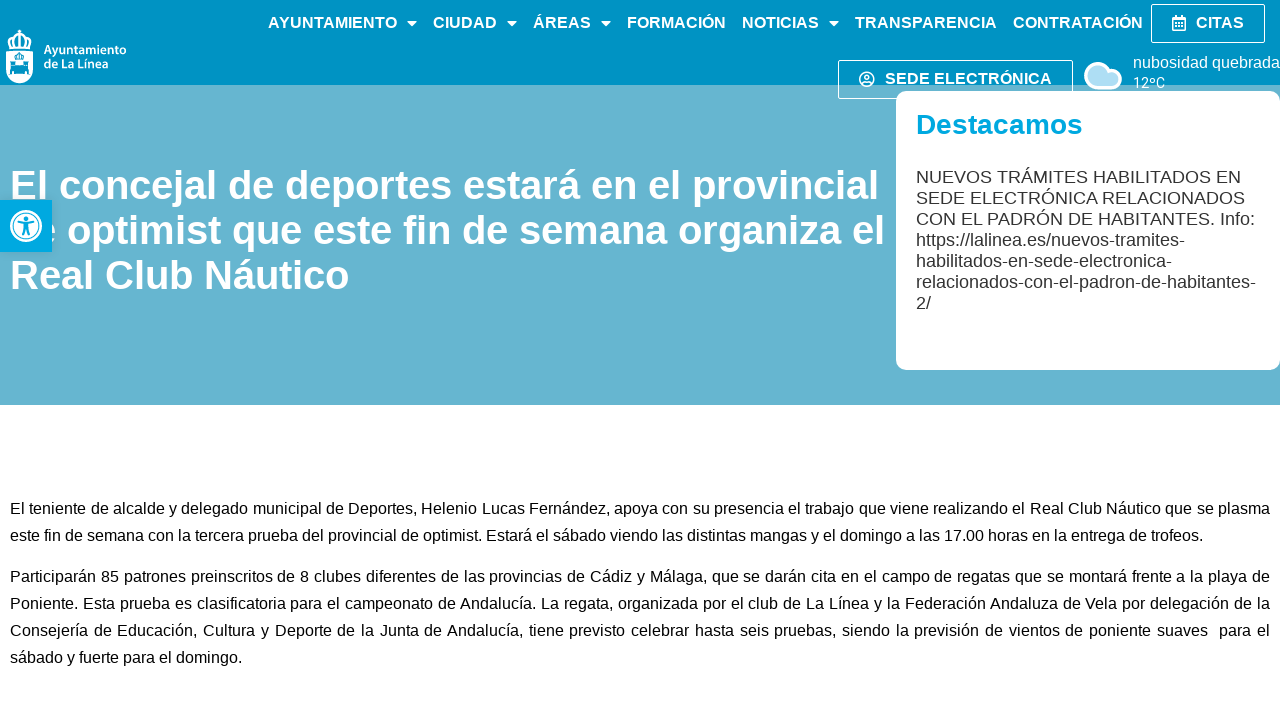

--- FILE ---
content_type: text/html; charset=UTF-8
request_url: https://lalinea.es/el-concejal-de-deportes-estara-en-el-provincial-de-optimist-que-este-fin-de-semana-organiza-el-real-club-nautico/
body_size: 195310
content:
<!doctype html>
<html lang="es">
<head>
	<meta charset="UTF-8">
	<meta name="viewport" content="width=device-width, initial-scale=1">
	<link rel="profile" href="https://gmpg.org/xfn/11">
	<title>El concejal de deportes estará en el provincial de optimist que este fin de semana organiza el Real Club Náutico &#8211; La Línea de la Concepción</title>
<meta name='robots' content='max-image-preview:large' />
<link rel='dns-prefetch' href='//www.googletagmanager.com' />
<link rel="alternate" type="application/rss+xml" title="La Línea de la Concepción &raquo; Feed" href="https://lalinea.es/feed/" />
<link rel="alternate" type="application/rss+xml" title="La Línea de la Concepción &raquo; Feed de los comentarios" href="https://lalinea.es/comments/feed/" />
<script>
window._wpemojiSettings = {"baseUrl":"https:\/\/s.w.org\/images\/core\/emoji\/15.0.3\/72x72\/","ext":".png","svgUrl":"https:\/\/s.w.org\/images\/core\/emoji\/15.0.3\/svg\/","svgExt":".svg","source":{"concatemoji":"https:\/\/lalinea.es\/wp-includes\/js\/wp-emoji-release.min.js?ver=6.5.5"}};
/*! This file is auto-generated */
!function(i,n){var o,s,e;function c(e){try{var t={supportTests:e,timestamp:(new Date).valueOf()};sessionStorage.setItem(o,JSON.stringify(t))}catch(e){}}function p(e,t,n){e.clearRect(0,0,e.canvas.width,e.canvas.height),e.fillText(t,0,0);var t=new Uint32Array(e.getImageData(0,0,e.canvas.width,e.canvas.height).data),r=(e.clearRect(0,0,e.canvas.width,e.canvas.height),e.fillText(n,0,0),new Uint32Array(e.getImageData(0,0,e.canvas.width,e.canvas.height).data));return t.every(function(e,t){return e===r[t]})}function u(e,t,n){switch(t){case"flag":return n(e,"\ud83c\udff3\ufe0f\u200d\u26a7\ufe0f","\ud83c\udff3\ufe0f\u200b\u26a7\ufe0f")?!1:!n(e,"\ud83c\uddfa\ud83c\uddf3","\ud83c\uddfa\u200b\ud83c\uddf3")&&!n(e,"\ud83c\udff4\udb40\udc67\udb40\udc62\udb40\udc65\udb40\udc6e\udb40\udc67\udb40\udc7f","\ud83c\udff4\u200b\udb40\udc67\u200b\udb40\udc62\u200b\udb40\udc65\u200b\udb40\udc6e\u200b\udb40\udc67\u200b\udb40\udc7f");case"emoji":return!n(e,"\ud83d\udc26\u200d\u2b1b","\ud83d\udc26\u200b\u2b1b")}return!1}function f(e,t,n){var r="undefined"!=typeof WorkerGlobalScope&&self instanceof WorkerGlobalScope?new OffscreenCanvas(300,150):i.createElement("canvas"),a=r.getContext("2d",{willReadFrequently:!0}),o=(a.textBaseline="top",a.font="600 32px Arial",{});return e.forEach(function(e){o[e]=t(a,e,n)}),o}function t(e){var t=i.createElement("script");t.src=e,t.defer=!0,i.head.appendChild(t)}"undefined"!=typeof Promise&&(o="wpEmojiSettingsSupports",s=["flag","emoji"],n.supports={everything:!0,everythingExceptFlag:!0},e=new Promise(function(e){i.addEventListener("DOMContentLoaded",e,{once:!0})}),new Promise(function(t){var n=function(){try{var e=JSON.parse(sessionStorage.getItem(o));if("object"==typeof e&&"number"==typeof e.timestamp&&(new Date).valueOf()<e.timestamp+604800&&"object"==typeof e.supportTests)return e.supportTests}catch(e){}return null}();if(!n){if("undefined"!=typeof Worker&&"undefined"!=typeof OffscreenCanvas&&"undefined"!=typeof URL&&URL.createObjectURL&&"undefined"!=typeof Blob)try{var e="postMessage("+f.toString()+"("+[JSON.stringify(s),u.toString(),p.toString()].join(",")+"));",r=new Blob([e],{type:"text/javascript"}),a=new Worker(URL.createObjectURL(r),{name:"wpTestEmojiSupports"});return void(a.onmessage=function(e){c(n=e.data),a.terminate(),t(n)})}catch(e){}c(n=f(s,u,p))}t(n)}).then(function(e){for(var t in e)n.supports[t]=e[t],n.supports.everything=n.supports.everything&&n.supports[t],"flag"!==t&&(n.supports.everythingExceptFlag=n.supports.everythingExceptFlag&&n.supports[t]);n.supports.everythingExceptFlag=n.supports.everythingExceptFlag&&!n.supports.flag,n.DOMReady=!1,n.readyCallback=function(){n.DOMReady=!0}}).then(function(){return e}).then(function(){var e;n.supports.everything||(n.readyCallback(),(e=n.source||{}).concatemoji?t(e.concatemoji):e.wpemoji&&e.twemoji&&(t(e.twemoji),t(e.wpemoji)))}))}((window,document),window._wpemojiSettings);
</script>
<link rel='stylesheet' id='dce-animations-css' href='https://lalinea.es/wp-content/plugins/dynamic-content-for-elementor/assets/css/animations.css?ver=3.0.5' media='all' />
<link rel='stylesheet' id='argpd-cookies-eu-banner-css' href='https://lalinea.es/wp-content/plugins/adapta-rgpd/assets/css/cookies-banner-modern-light.css?ver=1.3.9' media='all' />
<link rel='stylesheet' id='formidable-css' href='https://lalinea.es/wp-content/plugins/formidable/css/formidableforms.css?ver=1113914' media='all' />
<style id='wp-emoji-styles-inline-css'>

	img.wp-smiley, img.emoji {
		display: inline !important;
		border: none !important;
		box-shadow: none !important;
		height: 1em !important;
		width: 1em !important;
		margin: 0 0.07em !important;
		vertical-align: -0.1em !important;
		background: none !important;
		padding: 0 !important;
	}
</style>
<link rel='stylesheet' id='wp-block-library-css' href='https://lalinea.es/wp-includes/css/dist/block-library/style.min.css?ver=6.5.5' media='all' />
<style id='safe-svg-svg-icon-style-inline-css'>
.safe-svg-cover{text-align:center}.safe-svg-cover .safe-svg-inside{display:inline-block;max-width:100%}.safe-svg-cover svg{height:100%;max-height:100%;max-width:100%;width:100%}

</style>
<style id='classic-theme-styles-inline-css'>
/*! This file is auto-generated */
.wp-block-button__link{color:#fff;background-color:#32373c;border-radius:9999px;box-shadow:none;text-decoration:none;padding:calc(.667em + 2px) calc(1.333em + 2px);font-size:1.125em}.wp-block-file__button{background:#32373c;color:#fff;text-decoration:none}
</style>
<link rel='stylesheet' id='wpcloudy-css' href='https://lalinea.es/wp-content/plugins/wp-cloudy/css/wpcloudy.min.css?ver=6.5.5' media='all' />
<link rel='stylesheet' id='hello-elementor-css' href='https://lalinea.es/wp-content/themes/hello-elementor/style.min.css?ver=3.0.2' media='all' />
<link rel='stylesheet' id='hello-elementor-theme-style-css' href='https://lalinea.es/wp-content/themes/hello-elementor/theme.min.css?ver=3.0.2' media='all' />
<link rel='stylesheet' id='hello-elementor-header-footer-css' href='https://lalinea.es/wp-content/themes/hello-elementor/header-footer.min.css?ver=3.0.2' media='all' />
<link rel='stylesheet' id='elementor-frontend-css' href='https://lalinea.es/wp-content/plugins/elementor/assets/css/frontend-lite.min.css?ver=3.21.8' media='all' />
<link rel='stylesheet' id='elementor-post-7-css' href='https://lalinea.es/wp-content/uploads/elementor/css/post-7.css?ver=1718040303' media='all' />
<link rel='stylesheet' id='elementor-icons-css' href='https://lalinea.es/wp-content/plugins/elementor/assets/lib/eicons/css/elementor-icons.min.css?ver=5.29.0' media='all' />
<link rel='stylesheet' id='swiper-css' href='https://lalinea.es/wp-content/plugins/elementor/assets/lib/swiper/v8/css/swiper.min.css?ver=8.4.5' media='all' />
<link rel='stylesheet' id='dashicons-css' href='https://lalinea.es/wp-includes/css/dashicons.min.css?ver=6.5.5' media='all' />
<link rel='stylesheet' id='elementor-pro-css' href='https://lalinea.es/wp-content/plugins/elementor-pro/assets/css/frontend-lite.min.css?ver=3.21.3' media='all' />
<link rel='stylesheet' id='elementor-global-css' href='https://lalinea.es/wp-content/uploads/elementor/css/global.css?ver=1718040305' media='all' />
<link rel='stylesheet' id='elementor-post-9-css' href='https://lalinea.es/wp-content/uploads/elementor/css/post-9.css?ver=1744276254' media='all' />
<link rel='stylesheet' id='elementor-post-160-css' href='https://lalinea.es/wp-content/uploads/elementor/css/post-160.css?ver=1739970661' media='all' />
<link rel='stylesheet' id='elementor-post-21127-css' href='https://lalinea.es/wp-content/uploads/elementor/css/post-21127.css?ver=1718637762' media='all' />
<link rel='stylesheet' id='pojo-a11y-css' href='https://lalinea.es/wp-content/plugins/pojo-accessibility/assets/css/style.min.css?ver=1.0.0' media='all' />
<link rel='stylesheet' id='simcal-qtip-css' href='https://lalinea.es/wp-content/plugins/google-calendar-events/assets/generated/vendor/jquery.qtip.min.css?ver=3.3.1' media='all' />
<link rel='stylesheet' id='simcal-default-calendar-grid-css' href='https://lalinea.es/wp-content/plugins/google-calendar-events/assets/generated/default-calendar-grid.min.css?ver=3.3.1' media='all' />
<link rel='stylesheet' id='simcal-default-calendar-list-css' href='https://lalinea.es/wp-content/plugins/google-calendar-events/assets/generated/default-calendar-list.min.css?ver=3.3.1' media='all' />
<link rel='stylesheet' id='hello-elementor-child-style-css' href='https://lalinea.es/wp-content/themes/lalinea-theme-child/style.css?ver=1.0.0' media='all' />
<link rel='stylesheet' id='google-fonts-1-css' href='https://fonts.googleapis.com/css?family=Roboto%3A100%2C100italic%2C200%2C200italic%2C300%2C300italic%2C400%2C400italic%2C500%2C500italic%2C600%2C600italic%2C700%2C700italic%2C800%2C800italic%2C900%2C900italic%7CRoboto+Slab%3A100%2C100italic%2C200%2C200italic%2C300%2C300italic%2C400%2C400italic%2C500%2C500italic%2C600%2C600italic%2C700%2C700italic%2C800%2C800italic%2C900%2C900italic&#038;display=swap&#038;ver=6.5.5' media='all' />
<link rel='stylesheet' id='elementor-icons-shared-0-css' href='https://lalinea.es/wp-content/plugins/elementor/assets/lib/font-awesome/css/fontawesome.min.css?ver=5.15.3' media='all' />
<link rel='stylesheet' id='elementor-icons-fa-solid-css' href='https://lalinea.es/wp-content/plugins/elementor/assets/lib/font-awesome/css/solid.min.css?ver=5.15.3' media='all' />
<link rel='stylesheet' id='elementor-icons-fa-regular-css' href='https://lalinea.es/wp-content/plugins/elementor/assets/lib/font-awesome/css/regular.min.css?ver=5.15.3' media='all' />
<link rel='stylesheet' id='elementor-icons-fa-brands-css' href='https://lalinea.es/wp-content/plugins/elementor/assets/lib/font-awesome/css/brands.min.css?ver=5.15.3' media='all' />
<link rel="preconnect" href="https://fonts.gstatic.com/" crossorigin><script src="https://lalinea.es/wp-includes/js/jquery/jquery.min.js?ver=3.7.1" id="jquery-core-js"></script>
<script src="https://lalinea.es/wp-includes/js/jquery/jquery-migrate.min.js?ver=3.4.1" id="jquery-migrate-js"></script>
<script src="https://lalinea.es/wp-content/plugins/adapta-rgpd/assets/js/cookies-eu-banner.js?ver=1.3.9" id="argpd-cookies-eu-banner-js"></script>

<!-- Fragmento de código de la etiqueta de Google (gtag.js) añadida por Site Kit -->

<!-- Fragmento de código de Google Analytics añadido por Site Kit -->
<script src="https://www.googletagmanager.com/gtag/js?id=GT-TXHQFPCX" id="google_gtagjs-js" async></script>
<script id="google_gtagjs-js-after">
window.dataLayer = window.dataLayer || [];function gtag(){dataLayer.push(arguments);}
gtag("set","linker",{"domains":["lalinea.es"]});
gtag("js", new Date());
gtag("set", "developer_id.dZTNiMT", true);
gtag("config", "GT-TXHQFPCX");
</script>

<!-- Finalizar fragmento de código de la etiqueta de Google (gtags.js) añadida por Site Kit -->
<link rel="https://api.w.org/" href="https://lalinea.es/wp-json/" /><link rel="alternate" type="application/json" href="https://lalinea.es/wp-json/wp/v2/posts/3105" /><link rel="EditURI" type="application/rsd+xml" title="RSD" href="https://lalinea.es/xmlrpc.php?rsd" />
<meta name="generator" content="WordPress 6.5.5" />
<link rel="canonical" href="https://lalinea.es/el-concejal-de-deportes-estara-en-el-provincial-de-optimist-que-este-fin-de-semana-organiza-el-real-club-nautico/" />
<link rel='shortlink' href='https://lalinea.es/?p=3105' />
<link rel="alternate" type="application/json+oembed" href="https://lalinea.es/wp-json/oembed/1.0/embed?url=https%3A%2F%2Flalinea.es%2Fel-concejal-de-deportes-estara-en-el-provincial-de-optimist-que-este-fin-de-semana-organiza-el-real-club-nautico%2F" />
<link rel="alternate" type="text/xml+oembed" href="https://lalinea.es/wp-json/oembed/1.0/embed?url=https%3A%2F%2Flalinea.es%2Fel-concejal-de-deportes-estara-en-el-provincial-de-optimist-que-este-fin-de-semana-organiza-el-real-club-nautico%2F&#038;format=xml" />
<style type='text/css'> .ae_data .elementor-editor-element-setting {
            display:none !important;
            }
            </style><meta name="generator" content="Site Kit by Google 1.129.1" /><script>document.documentElement.className += " js";</script>
<meta name="generator" content="Elementor 3.21.8; features: e_optimized_assets_loading, e_optimized_css_loading, additional_custom_breakpoints; settings: css_print_method-external, google_font-enabled, font_display-swap">
<meta property="fb:app_id" content="1722130354682238" /><style type="text/css">
#pojo-a11y-toolbar .pojo-a11y-toolbar-toggle a{ background-color: #00a9e0;	color: #ffffff;}
#pojo-a11y-toolbar .pojo-a11y-toolbar-overlay, #pojo-a11y-toolbar .pojo-a11y-toolbar-overlay ul.pojo-a11y-toolbar-items.pojo-a11y-links{ border-color: #00a9e0;}
body.pojo-a11y-focusable a:focus{ outline-style: solid !important;	outline-width: 1px !important;	outline-color: #FF0000 !important;}
#pojo-a11y-toolbar{ top: 200px !important;}
#pojo-a11y-toolbar .pojo-a11y-toolbar-overlay{ background-color: #ffffff;}
#pojo-a11y-toolbar .pojo-a11y-toolbar-overlay ul.pojo-a11y-toolbar-items li.pojo-a11y-toolbar-item a, #pojo-a11y-toolbar .pojo-a11y-toolbar-overlay p.pojo-a11y-toolbar-title{ color: #333333;}
#pojo-a11y-toolbar .pojo-a11y-toolbar-overlay ul.pojo-a11y-toolbar-items li.pojo-a11y-toolbar-item a.active{ background-color: #00a9e0;	color: #ffffff;}
@media (max-width: 767px) { #pojo-a11y-toolbar { top: 200px !important; } }</style><link rel="icon" href="https://lalinea.es/wp-content/uploads/2024/06/cropped-276318797_7134428686632073_3091138335936587347_n-32x32.jpg" sizes="32x32" />
<link rel="icon" href="https://lalinea.es/wp-content/uploads/2024/06/cropped-276318797_7134428686632073_3091138335936587347_n-192x192.jpg" sizes="192x192" />
<link rel="apple-touch-icon" href="https://lalinea.es/wp-content/uploads/2024/06/cropped-276318797_7134428686632073_3091138335936587347_n-180x180.jpg" />
<meta name="msapplication-TileImage" content="https://lalinea.es/wp-content/uploads/2024/06/cropped-276318797_7134428686632073_3091138335936587347_n-270x270.jpg" />
</head>
<body class="post-template-default single single-post postid-3105 single-format-standard elementor-default elementor-kit-7 elementor-page-21127">


<a class="skip-link screen-reader-text" href="#content">Ir al contenido</a>

		<div data-elementor-type="header" data-elementor-id="9" class="elementor elementor-9 elementor-location-header" data-elementor-post-type="elementor_library">
					<section class="elementor-section elementor-top-section elementor-element elementor-element-6bd822a elementor-hidden-tablet elementor-hidden-mobile elementor-section-boxed elementor-section-height-default elementor-section-height-default" data-id="6bd822a" data-element_type="section" data-settings="{&quot;background_background&quot;:&quot;classic&quot;,&quot;sticky&quot;:&quot;top&quot;,&quot;sticky_effects_offset&quot;:120,&quot;sticky_on&quot;:[&quot;desktop&quot;,&quot;tablet&quot;,&quot;mobile&quot;],&quot;sticky_offset&quot;:0}">
						<div class="elementor-container elementor-column-gap-default">
					<div class="elementor-column elementor-col-50 elementor-top-column elementor-element elementor-element-3a3c4be" data-id="3a3c4be" data-element_type="column">
			<div class="elementor-widget-wrap elementor-element-populated">
						<div class="elementor-element elementor-element-f7b8b60 dce_masking-none elementor-widget elementor-widget-image" data-id="f7b8b60" data-element_type="widget" data-widget_type="image.default">
				<div class="elementor-widget-container">
			<style>/*! elementor - v3.21.0 - 26-05-2024 */
.elementor-widget-image{text-align:center}.elementor-widget-image a{display:inline-block}.elementor-widget-image a img[src$=".svg"]{width:48px}.elementor-widget-image img{vertical-align:middle;display:inline-block}</style>											<a href="/">
							<img width="283" height="128" src="https://lalinea.es/wp-content/uploads/2022/11/ayto-lalinea-white.svg" class="attachment-large size-large wp-image-21196" alt="" />								</a>
													</div>
				</div>
				<div class="elementor-element elementor-element-44d17bb elementor-hidden-desktop elementor-hidden-tablet elementor-hidden-mobile elementor-widget elementor-widget-heading" data-id="44d17bb" data-element_type="widget" data-widget_type="heading.default">
				<div class="elementor-widget-container">
			<style>/*! elementor - v3.21.0 - 26-05-2024 */
.elementor-heading-title{padding:0;margin:0;line-height:1}.elementor-widget-heading .elementor-heading-title[class*=elementor-size-]>a{color:inherit;font-size:inherit;line-height:inherit}.elementor-widget-heading .elementor-heading-title.elementor-size-small{font-size:15px}.elementor-widget-heading .elementor-heading-title.elementor-size-medium{font-size:19px}.elementor-widget-heading .elementor-heading-title.elementor-size-large{font-size:29px}.elementor-widget-heading .elementor-heading-title.elementor-size-xl{font-size:39px}.elementor-widget-heading .elementor-heading-title.elementor-size-xxl{font-size:59px}</style><h2 class="elementor-heading-title elementor-size-default"> 17 enero, 2026 </h2>		</div>
				</div>
					</div>
		</div>
				<div class="elementor-column elementor-col-50 elementor-top-column elementor-element elementor-element-160c3bc" data-id="160c3bc" data-element_type="column">
			<div class="elementor-widget-wrap elementor-element-populated">
						<div class="elementor-element elementor-element-e59c2f2 elementor-nav-menu__align-end elementor-widget__width-auto elementor-nav-menu--dropdown-tablet elementor-nav-menu__text-align-aside elementor-nav-menu--toggle elementor-nav-menu--burger elementor-widget elementor-widget-nav-menu" data-id="e59c2f2" data-element_type="widget" data-settings="{&quot;layout&quot;:&quot;horizontal&quot;,&quot;submenu_icon&quot;:{&quot;value&quot;:&quot;&lt;i class=\&quot;fas fa-caret-down\&quot;&gt;&lt;\/i&gt;&quot;,&quot;library&quot;:&quot;fa-solid&quot;},&quot;toggle&quot;:&quot;burger&quot;}" data-widget_type="nav-menu.default">
				<div class="elementor-widget-container">
			<link rel="stylesheet" href="https://lalinea.es/wp-content/plugins/elementor-pro/assets/css/widget-nav-menu.min.css">			<nav class="elementor-nav-menu--main elementor-nav-menu__container elementor-nav-menu--layout-horizontal e--pointer-underline e--animation-fade">
				<ul id="menu-1-e59c2f2" class="elementor-nav-menu"><li class="menu-item menu-item-type-post_type menu-item-object-page menu-item-has-children menu-item-21322"><a href="https://lalinea.es/ayuntamiento/" class="elementor-item">Ayuntamiento</a>
<ul class="sub-menu elementor-nav-menu--dropdown">
	<li class="menu-item menu-item-type-post_type menu-item-object-page menu-item-21340"><a href="https://lalinea.es/ayuntamiento/el-alcalde/" class="elementor-sub-item">El Alcalde</a></li>
	<li class="menu-item menu-item-type-custom menu-item-object-custom menu-item-27013"><a href="https://gobiernoabierto.dipucadiz.es/catalogo-de-informacion-publica?entidadId=10801&#038;seccionId=1" class="elementor-sub-item">Corporación Municipal</a></li>
	<li class="menu-item menu-item-type-custom menu-item-object-custom menu-item-27017"><a href="https://gobiernoabierto.dipucadiz.es/catalogo-de-informacion-publica?p_p_id=indicadorespublicosv2_WAR_gestionindicadorestransparenciav2portlet&#038;p_p_lifecycle=0&#038;p_p_state=normal&#038;p_p_mode=view&#038;p_p_col_id=column-1&#038;p_p_col_pos=2&#038;p_p_col_count=4&#038;_indicadorespublicosv2_WAR_gestionindicadorestransparenciav2portlet_catalogoId=2812&#038;_indicadorespublicosv2_WAR_gestionindicadorestransparenciav2portlet_mvcPath=%2Fhtml%2Findicadorespublicos%2Fview_archivos.jsp" class="elementor-sub-item">Junta de Gobierno Local</a></li>
	<li class="menu-item menu-item-type-custom menu-item-object-custom menu-item-27016"><a href="https://gobiernoabierto.dipucadiz.es/catalogo-de-informacion-publica?p_p_id=indicadorespublicosv2_WAR_gestionindicadorestransparenciav2portlet&#038;p_p_lifecycle=0&#038;p_p_state=normal&#038;p_p_mode=view&#038;p_p_col_id=column-1&#038;p_p_col_pos=2&#038;p_p_col_count=4&#038;_indicadorespublicosv2_WAR_gestionindicadorestransparenciav2portlet_catalogoId=2802&#038;_indicadorespublicosv2_WAR_gestionindicadorestransparenciav2portlet_mvcPath=%2Fhtml%2Findicadorespublicos%2Fview_archivos.jsp" class="elementor-sub-item">El Pleno</a></li>
	<li class="menu-item menu-item-type-post_type menu-item-object-page menu-item-21344"><a href="https://lalinea.es/ayuntamiento/comisiones-informativas/" class="elementor-sub-item">Comisiones informativas</a></li>
	<li class="menu-item menu-item-type-custom menu-item-object-custom menu-item-27012"><a href="https://gobiernoabierto.dipucadiz.es/catalogo-de-informacion-publica?p_p_id=indicadorespublicosv2_WAR_gestionindicadorestransparenciav2portlet&#038;p_p_lifecycle=0&#038;p_p_state=normal&#038;p_p_mode=view&#038;p_p_col_id=column-1&#038;p_p_col_pos=2&#038;p_p_col_count=4&#038;_indicadorespublicosv2_WAR_gestionindicadorestransparenciav2portlet_catalogoId=2901&#038;_indicadorespublicosv2_WAR_gestionindicadorestransparenciav2portlet_mvcPath=%2Fhtml%2Findicadorespublicos%2Fview_archivos.jsp" class="elementor-sub-item">Ordenanzas y Reglamentos</a></li>
	<li class="menu-item menu-item-type-post_type menu-item-object-page menu-item-22164"><a href="https://lalinea.es/ayuntamiento/subvenciones-becas-y-ayudas/" class="elementor-sub-item">Subvenciones, Becas y Ayudas</a></li>
	<li class="menu-item menu-item-type-post_type menu-item-object-page menu-item-22163"><a href="https://lalinea.es/ayuntamiento/concursos-y-premios/" class="elementor-sub-item">Concursos y Premios</a></li>
	<li class="menu-item menu-item-type-post_type menu-item-object-page menu-item-22162"><a href="https://lalinea.es/ayuntamiento/archivo-municipal/" class="elementor-sub-item">Archivo Municipal</a></li>
	<li class="menu-item menu-item-type-post_type menu-item-object-page menu-item-22161"><a href="https://lalinea.es/ayuntamiento/publicaciones-oficiales/" class="elementor-sub-item">Publicaciones Oficiales</a></li>
	<li class="menu-item menu-item-type-post_type menu-item-object-page menu-item-22160"><a href="https://lalinea.es/ayuntamiento/modelos-de-solicitud-e-instancias/" class="elementor-sub-item">Modelos de Solicitud e Instancias</a></li>
	<li class="menu-item menu-item-type-custom menu-item-object-custom menu-item-47"><a target="_blank" rel="noopener" href="https://www.google.com/maps/d/u/0/viewer?mid=1X3IksuKoKGGfKyjOoUruI1zh1w8W5qHX&#038;ll=36.194946601121885%2C-5.339117500000015&#038;z=13" class="elementor-sub-item">Edificios Municipales</a></li>
</ul>
</li>
<li class="menu-item menu-item-type-post_type menu-item-object-page menu-item-has-children menu-item-21295"><a href="https://lalinea.es/ciudad/" class="elementor-item">Ciudad</a>
<ul class="sub-menu elementor-nav-menu--dropdown">
	<li class="menu-item menu-item-type-post_type menu-item-object-page menu-item-21296"><a href="https://lalinea.es/ciudad/historia/" class="elementor-sub-item">Historia</a></li>
	<li class="menu-item menu-item-type-post_type menu-item-object-page menu-item-21451"><a href="https://lalinea.es/ciudad/playas/" class="elementor-sub-item">Playas</a></li>
	<li class="menu-item menu-item-type-post_type menu-item-object-page menu-item-21446"><a href="https://lalinea.es/ciudad/fiestas/" class="elementor-sub-item">Fiestas</a></li>
	<li class="menu-item menu-item-type-post_type menu-item-object-page menu-item-21447"><a href="https://lalinea.es/ciudad/gastronomia/" class="elementor-sub-item">Gastronomía</a></li>
	<li class="menu-item menu-item-type-post_type menu-item-object-page menu-item-21443"><a href="https://lalinea.es/ciudad/cultura/" class="elementor-sub-item">Cultura</a></li>
	<li class="menu-item menu-item-type-post_type menu-item-object-page menu-item-21445"><a href="https://lalinea.es/ciudad/espacios-expositivos/" class="elementor-sub-item">Espacios Expositivos</a></li>
	<li class="menu-item menu-item-type-post_type menu-item-object-page menu-item-21450"><a href="https://lalinea.es/ciudad/patrimonio-historico-artistico/" class="elementor-sub-item">Patrimonio Histórico Artístico</a></li>
	<li class="menu-item menu-item-type-post_type menu-item-object-page menu-item-22167"><a href="https://lalinea.es/ciudad/deportes/" class="elementor-sub-item">Deportes</a></li>
	<li class="menu-item menu-item-type-custom menu-item-object-custom menu-item-21615"><a target="_blank" rel="noopener" href="https://www.callejerodeandalucia.es/#zoom=12&#038;lat=4004367.37694&#038;lon=288831.11447&#038;layers=BTTTTTFFFFFFFFFFFFFFFFFFFFFFFFFFFFFFFFFFFFFFTT&#038;map=callejero" class="elementor-sub-item elementor-item-anchor">Callejero</a></li>
	<li class="menu-item menu-item-type-custom menu-item-object-custom menu-item-21277"><a target="_blank" rel="noopener" href="https://www.lalinea.es/documentos/Horario%20Autobuses.pdf" class="elementor-sub-item">Rutas y Horarios Bus</a></li>
	<li class="menu-item menu-item-type-custom menu-item-object-custom menu-item-21278"><a target="_blank" rel="noopener" href="https://www.cofcadiz.es/farmacias-de-guardia/" class="elementor-sub-item">Farmacias de Guardia</a></li>
</ul>
</li>
<li class="menu-item menu-item-type-post_type menu-item-object-page menu-item-has-children menu-item-21321"><a href="https://lalinea.es/areas/" class="elementor-item">Áreas</a>
<ul class="sub-menu elementor-nav-menu--dropdown">
	<li class="menu-item menu-item-type-post_type menu-item-object-page menu-item-has-children menu-item-21368"><a href="https://lalinea.es/areas/economia-hacienda-y-gestion-interna/" class="elementor-sub-item">Área de Desarrollo Estratégico y Servicios Públicos</a>
	<ul class="sub-menu elementor-nav-menu--dropdown">
		<li class="menu-item menu-item-type-post_type menu-item-object-page menu-item-21798"><a href="https://lalinea.es/areas/economia-hacienda-y-gestion-interna/contratacion-y-compras/" class="elementor-sub-item">Contratación y Compras</a></li>
		<li class="menu-item menu-item-type-post_type menu-item-object-page menu-item-21799"><a href="https://lalinea.es/areas/economia-hacienda-y-gestion-interna/hacienda/" class="elementor-sub-item">Hacienda</a></li>
		<li class="menu-item menu-item-type-post_type menu-item-object-page menu-item-21805"><a href="https://lalinea.es/areas/economia-hacienda-y-gestion-interna/urbanismo/" class="elementor-sub-item">Ordenación del Territorio y Urbanismo</a></li>
		<li class="menu-item menu-item-type-post_type menu-item-object-page menu-item-21800"><a href="https://lalinea.es/areas/economia-hacienda-y-gestion-interna/personal-rrhh/" class="elementor-sub-item">Personal y RRHH</a></li>
		<li class="menu-item menu-item-type-post_type menu-item-object-page menu-item-22196"><a href="https://lalinea.es/areas/economia-hacienda-y-gestion-interna/agenda-2030/" class="elementor-sub-item">Agenda 2030</a></li>
		<li class="menu-item menu-item-type-post_type menu-item-object-page menu-item-22195"><a href="https://lalinea.es/areas/economia-hacienda-y-gestion-interna/emusvil/" class="elementor-sub-item">EMUSVIL</a></li>
		<li class="menu-item menu-item-type-post_type menu-item-object-page menu-item-22194"><a href="https://lalinea.es/areas/economia-hacienda-y-gestion-interna/infraestructuras/" class="elementor-sub-item">Infraestructuras</a></li>
		<li class="menu-item menu-item-type-post_type menu-item-object-page menu-item-22193"><a href="https://lalinea.es/areas/economia-hacienda-y-gestion-interna/limpieza/" class="elementor-sub-item">Limpieza</a></li>
		<li class="menu-item menu-item-type-post_type menu-item-object-page menu-item-22192"><a href="https://lalinea.es/areas/economia-hacienda-y-gestion-interna/mantenimiento-urbano/" class="elementor-sub-item">Mantenimiento Urbano</a></li>
		<li class="menu-item menu-item-type-post_type menu-item-object-page menu-item-22191"><a href="https://lalinea.es/areas/economia-hacienda-y-gestion-interna/parques-y-jardines/" class="elementor-sub-item">Parques y Jardines</a></li>
		<li class="menu-item menu-item-type-post_type menu-item-object-page menu-item-22190"><a href="https://lalinea.es/areas/economia-hacienda-y-gestion-interna/playas/" class="elementor-sub-item">Playas</a></li>
	</ul>
</li>
	<li class="menu-item menu-item-type-post_type menu-item-object-page menu-item-has-children menu-item-21365"><a href="https://lalinea.es/areas/alcaldia-presidencia/" class="elementor-sub-item">Área de Alcaldía – Presidencia</a>
	<ul class="sub-menu elementor-nav-menu--dropdown">
		<li class="menu-item menu-item-type-custom menu-item-object-custom menu-item-21809"><a target="_blank" rel="noopener" href="https://gobiernoabierto.dipucadiz.es/catalogo-de-informacion-publica?entidadId=10801" class="elementor-sub-item">Transparencia</a></li>
		<li class="menu-item menu-item-type-post_type menu-item-object-page menu-item-22210"><a href="https://lalinea.es/areas/alcaldia-presidencia/comunicacion-y-rrss/" class="elementor-sub-item">Comunicación y RRSS</a></li>
		<li class="menu-item menu-item-type-post_type menu-item-object-page menu-item-22388"><a href="https://lalinea.es/areas/alcaldia-presidencia/protocolo/" class="elementor-sub-item">Protocolo</a></li>
		<li class="menu-item menu-item-type-post_type menu-item-object-page menu-item-22209"><a href="https://lalinea.es/areas/alcaldia-presidencia/seguridad-ciudadana/" class="elementor-sub-item">Seguridad Ciudadana</a></li>
	</ul>
</li>
	<li class="menu-item menu-item-type-post_type menu-item-object-page menu-item-has-children menu-item-21366"><a href="https://lalinea.es/areas/promocion-social-cultural-y-digital/" class="elementor-sub-item">Área de Promoción Social, Cultural y Digital</a>
	<ul class="sub-menu elementor-nav-menu--dropdown">
		<li class="menu-item menu-item-type-post_type menu-item-object-page menu-item-21890"><a href="https://lalinea.es/areas/promocion-social-cultural-y-digital/cultura/" class="elementor-sub-item">Cultura</a></li>
		<li class="menu-item menu-item-type-post_type menu-item-object-page menu-item-21892"><a href="https://lalinea.es/areas/promocion-social-cultural-y-digital/festejos/" class="elementor-sub-item">Festejos</a></li>
		<li class="menu-item menu-item-type-post_type menu-item-object-page menu-item-22224"><a href="https://lalinea.es/areas/promocion-social-cultural-y-digital/actos-publicos-y-eventos/" class="elementor-sub-item">Actos Públicos y Eventos</a></li>
		<li class="menu-item menu-item-type-post_type menu-item-object-page menu-item-22223"><a href="https://lalinea.es/areas/promocion-social-cultural-y-digital/comercio-y-mercados/" class="elementor-sub-item">Comercio y Mercados</a></li>
		<li class="menu-item menu-item-type-post_type menu-item-object-page menu-item-22222"><a href="https://lalinea.es/areas/promocion-social-cultural-y-digital/sistemas-de-informacion-y-telecomunicaciones/" class="elementor-sub-item">Sistemas de Información y Telecomunicaciones</a></li>
		<li class="menu-item menu-item-type-post_type menu-item-object-page menu-item-22221"><a href="https://lalinea.es/areas/promocion-social-cultural-y-digital/turismo/" class="elementor-sub-item">Turismo</a></li>
	</ul>
</li>
	<li class="menu-item menu-item-type-post_type menu-item-object-page menu-item-has-children menu-item-21364"><a href="https://lalinea.es/areas/cohesion-social-y-relaciones-ciudadania/" class="elementor-sub-item">Área de Cohesión Social y Relaciones con la Ciudadanía</a>
	<ul class="sub-menu elementor-nav-menu--dropdown">
		<li class="menu-item menu-item-type-post_type menu-item-object-page menu-item-21897"><a href="https://lalinea.es/areas/cohesion-social-y-relaciones-ciudadania/atencion-social-vivienda/" class="elementor-sub-item">Registro Público Municipal de Demandantes de Vivienda Protegida</a></li>
		<li class="menu-item menu-item-type-post_type menu-item-object-page menu-item-21898"><a href="https://lalinea.es/areas/cohesion-social-y-relaciones-ciudadania/participacion-ciudadana/" class="elementor-sub-item">Atención y Participación Ciudadana</a></li>
		<li class="menu-item menu-item-type-post_type menu-item-object-page menu-item-21891"><a href="https://lalinea.es/areas/cohesion-social-y-relaciones-ciudadania/deportes/" class="elementor-sub-item">Deportes</a></li>
		<li class="menu-item menu-item-type-post_type menu-item-object-page menu-item-21896"><a href="https://lalinea.es/areas/cohesion-social-y-relaciones-ciudadania/igualdad/" class="elementor-sub-item">Igualdad</a></li>
		<li class="menu-item menu-item-type-post_type menu-item-object-page menu-item-21893"><a href="https://lalinea.es/areas/cohesion-social-y-relaciones-ciudadania/juventud/" class="elementor-sub-item">Juventud</a></li>
		<li class="menu-item menu-item-type-custom menu-item-object-custom menu-item-21913"><a target="_blank" rel="noopener" href="https://sanidad.lalinea.es/" class="elementor-sub-item">Promoción de la Salud</a></li>
		<li class="menu-item menu-item-type-post_type menu-item-object-page menu-item-21895"><a href="https://lalinea.es/areas/cohesion-social-y-relaciones-ciudadania/servicios-sociales/" class="elementor-sub-item">Servicios Sociales</a></li>
		<li class="menu-item menu-item-type-post_type menu-item-object-page menu-item-22240"><a href="https://lalinea.es/areas/cohesion-social-y-relaciones-ciudadania/cementerio/" class="elementor-sub-item">Cementerio</a></li>
		<li class="menu-item menu-item-type-post_type menu-item-object-page menu-item-22239"><a href="https://lalinea.es/areas/cohesion-social-y-relaciones-ciudadania/educacion/" class="elementor-sub-item">Educación</a></li>
		<li class="menu-item menu-item-type-post_type menu-item-object-page menu-item-22238"><a href="https://lalinea.es/areas/cohesion-social-y-relaciones-ciudadania/medio-ambiente-y-transicion-ecologica/" class="elementor-sub-item">Medio Ambiente y Transición Ecológica</a></li>
		<li class="menu-item menu-item-type-post_type menu-item-object-page menu-item-22237"><a href="https://lalinea.es/areas/cohesion-social-y-relaciones-ciudadania/movilidad/" class="elementor-sub-item">Movilidad</a></li>
		<li class="menu-item menu-item-type-post_type menu-item-object-page menu-item-22236"><a href="https://lalinea.es/instituto-municipal-de-empleo-y-formacion/" class="elementor-sub-item">Instituto Municipal de Empleo y Formación</a></li>
	</ul>
</li>
</ul>
</li>
<li class="menu-item menu-item-type-post_type menu-item-object-page menu-item-29435"><a href="https://lalinea.es/formacion/" class="elementor-item">Formación</a></li>
<li class="menu-item menu-item-type-post_type menu-item-object-page menu-item-has-children menu-item-21320"><a href="https://lalinea.es/noticias/" class="elementor-item">Noticias</a>
<ul class="sub-menu elementor-nav-menu--dropdown">
	<li class="menu-item menu-item-type-post_type menu-item-object-page menu-item-24878"><a href="https://lalinea.es/noticias/" class="elementor-sub-item">Noticias del día</a></li>
	<li class="menu-item menu-item-type-post_type menu-item-object-page menu-item-22398"><a href="https://lalinea.es/noticias/hemeroteca/" class="elementor-sub-item">Hemeroteca</a></li>
</ul>
</li>
<li class="menu-item menu-item-type-custom menu-item-object-custom menu-item-36"><a target="_blank" rel="noopener" href="https://gobiernoabierto.dipucadiz.es/catalogo-de-informacion-publica?entidadId=10801" class="elementor-item">Transparencia</a></li>
<li class="menu-item menu-item-type-post_type menu-item-object-page menu-item-21319"><a href="https://lalinea.es/contratacion/" class="elementor-item">Contratación</a></li>
</ul>			</nav>
					<div class="elementor-menu-toggle" role="button" tabindex="0" aria-label="Menu Toggle" aria-expanded="false">
			<i aria-hidden="true" role="presentation" class="elementor-menu-toggle__icon--open eicon-menu-bar"></i><i aria-hidden="true" role="presentation" class="elementor-menu-toggle__icon--close eicon-close"></i>			<span class="elementor-screen-only">Menu</span>
		</div>
					<nav class="elementor-nav-menu--dropdown elementor-nav-menu__container" aria-hidden="true">
				<ul id="menu-2-e59c2f2" class="elementor-nav-menu"><li class="menu-item menu-item-type-post_type menu-item-object-page menu-item-has-children menu-item-21322"><a href="https://lalinea.es/ayuntamiento/" class="elementor-item" tabindex="-1">Ayuntamiento</a>
<ul class="sub-menu elementor-nav-menu--dropdown">
	<li class="menu-item menu-item-type-post_type menu-item-object-page menu-item-21340"><a href="https://lalinea.es/ayuntamiento/el-alcalde/" class="elementor-sub-item" tabindex="-1">El Alcalde</a></li>
	<li class="menu-item menu-item-type-custom menu-item-object-custom menu-item-27013"><a href="https://gobiernoabierto.dipucadiz.es/catalogo-de-informacion-publica?entidadId=10801&#038;seccionId=1" class="elementor-sub-item" tabindex="-1">Corporación Municipal</a></li>
	<li class="menu-item menu-item-type-custom menu-item-object-custom menu-item-27017"><a href="https://gobiernoabierto.dipucadiz.es/catalogo-de-informacion-publica?p_p_id=indicadorespublicosv2_WAR_gestionindicadorestransparenciav2portlet&#038;p_p_lifecycle=0&#038;p_p_state=normal&#038;p_p_mode=view&#038;p_p_col_id=column-1&#038;p_p_col_pos=2&#038;p_p_col_count=4&#038;_indicadorespublicosv2_WAR_gestionindicadorestransparenciav2portlet_catalogoId=2812&#038;_indicadorespublicosv2_WAR_gestionindicadorestransparenciav2portlet_mvcPath=%2Fhtml%2Findicadorespublicos%2Fview_archivos.jsp" class="elementor-sub-item" tabindex="-1">Junta de Gobierno Local</a></li>
	<li class="menu-item menu-item-type-custom menu-item-object-custom menu-item-27016"><a href="https://gobiernoabierto.dipucadiz.es/catalogo-de-informacion-publica?p_p_id=indicadorespublicosv2_WAR_gestionindicadorestransparenciav2portlet&#038;p_p_lifecycle=0&#038;p_p_state=normal&#038;p_p_mode=view&#038;p_p_col_id=column-1&#038;p_p_col_pos=2&#038;p_p_col_count=4&#038;_indicadorespublicosv2_WAR_gestionindicadorestransparenciav2portlet_catalogoId=2802&#038;_indicadorespublicosv2_WAR_gestionindicadorestransparenciav2portlet_mvcPath=%2Fhtml%2Findicadorespublicos%2Fview_archivos.jsp" class="elementor-sub-item" tabindex="-1">El Pleno</a></li>
	<li class="menu-item menu-item-type-post_type menu-item-object-page menu-item-21344"><a href="https://lalinea.es/ayuntamiento/comisiones-informativas/" class="elementor-sub-item" tabindex="-1">Comisiones informativas</a></li>
	<li class="menu-item menu-item-type-custom menu-item-object-custom menu-item-27012"><a href="https://gobiernoabierto.dipucadiz.es/catalogo-de-informacion-publica?p_p_id=indicadorespublicosv2_WAR_gestionindicadorestransparenciav2portlet&#038;p_p_lifecycle=0&#038;p_p_state=normal&#038;p_p_mode=view&#038;p_p_col_id=column-1&#038;p_p_col_pos=2&#038;p_p_col_count=4&#038;_indicadorespublicosv2_WAR_gestionindicadorestransparenciav2portlet_catalogoId=2901&#038;_indicadorespublicosv2_WAR_gestionindicadorestransparenciav2portlet_mvcPath=%2Fhtml%2Findicadorespublicos%2Fview_archivos.jsp" class="elementor-sub-item" tabindex="-1">Ordenanzas y Reglamentos</a></li>
	<li class="menu-item menu-item-type-post_type menu-item-object-page menu-item-22164"><a href="https://lalinea.es/ayuntamiento/subvenciones-becas-y-ayudas/" class="elementor-sub-item" tabindex="-1">Subvenciones, Becas y Ayudas</a></li>
	<li class="menu-item menu-item-type-post_type menu-item-object-page menu-item-22163"><a href="https://lalinea.es/ayuntamiento/concursos-y-premios/" class="elementor-sub-item" tabindex="-1">Concursos y Premios</a></li>
	<li class="menu-item menu-item-type-post_type menu-item-object-page menu-item-22162"><a href="https://lalinea.es/ayuntamiento/archivo-municipal/" class="elementor-sub-item" tabindex="-1">Archivo Municipal</a></li>
	<li class="menu-item menu-item-type-post_type menu-item-object-page menu-item-22161"><a href="https://lalinea.es/ayuntamiento/publicaciones-oficiales/" class="elementor-sub-item" tabindex="-1">Publicaciones Oficiales</a></li>
	<li class="menu-item menu-item-type-post_type menu-item-object-page menu-item-22160"><a href="https://lalinea.es/ayuntamiento/modelos-de-solicitud-e-instancias/" class="elementor-sub-item" tabindex="-1">Modelos de Solicitud e Instancias</a></li>
	<li class="menu-item menu-item-type-custom menu-item-object-custom menu-item-47"><a target="_blank" rel="noopener" href="https://www.google.com/maps/d/u/0/viewer?mid=1X3IksuKoKGGfKyjOoUruI1zh1w8W5qHX&#038;ll=36.194946601121885%2C-5.339117500000015&#038;z=13" class="elementor-sub-item" tabindex="-1">Edificios Municipales</a></li>
</ul>
</li>
<li class="menu-item menu-item-type-post_type menu-item-object-page menu-item-has-children menu-item-21295"><a href="https://lalinea.es/ciudad/" class="elementor-item" tabindex="-1">Ciudad</a>
<ul class="sub-menu elementor-nav-menu--dropdown">
	<li class="menu-item menu-item-type-post_type menu-item-object-page menu-item-21296"><a href="https://lalinea.es/ciudad/historia/" class="elementor-sub-item" tabindex="-1">Historia</a></li>
	<li class="menu-item menu-item-type-post_type menu-item-object-page menu-item-21451"><a href="https://lalinea.es/ciudad/playas/" class="elementor-sub-item" tabindex="-1">Playas</a></li>
	<li class="menu-item menu-item-type-post_type menu-item-object-page menu-item-21446"><a href="https://lalinea.es/ciudad/fiestas/" class="elementor-sub-item" tabindex="-1">Fiestas</a></li>
	<li class="menu-item menu-item-type-post_type menu-item-object-page menu-item-21447"><a href="https://lalinea.es/ciudad/gastronomia/" class="elementor-sub-item" tabindex="-1">Gastronomía</a></li>
	<li class="menu-item menu-item-type-post_type menu-item-object-page menu-item-21443"><a href="https://lalinea.es/ciudad/cultura/" class="elementor-sub-item" tabindex="-1">Cultura</a></li>
	<li class="menu-item menu-item-type-post_type menu-item-object-page menu-item-21445"><a href="https://lalinea.es/ciudad/espacios-expositivos/" class="elementor-sub-item" tabindex="-1">Espacios Expositivos</a></li>
	<li class="menu-item menu-item-type-post_type menu-item-object-page menu-item-21450"><a href="https://lalinea.es/ciudad/patrimonio-historico-artistico/" class="elementor-sub-item" tabindex="-1">Patrimonio Histórico Artístico</a></li>
	<li class="menu-item menu-item-type-post_type menu-item-object-page menu-item-22167"><a href="https://lalinea.es/ciudad/deportes/" class="elementor-sub-item" tabindex="-1">Deportes</a></li>
	<li class="menu-item menu-item-type-custom menu-item-object-custom menu-item-21615"><a target="_blank" rel="noopener" href="https://www.callejerodeandalucia.es/#zoom=12&#038;lat=4004367.37694&#038;lon=288831.11447&#038;layers=BTTTTTFFFFFFFFFFFFFFFFFFFFFFFFFFFFFFFFFFFFFFTT&#038;map=callejero" class="elementor-sub-item elementor-item-anchor" tabindex="-1">Callejero</a></li>
	<li class="menu-item menu-item-type-custom menu-item-object-custom menu-item-21277"><a target="_blank" rel="noopener" href="https://www.lalinea.es/documentos/Horario%20Autobuses.pdf" class="elementor-sub-item" tabindex="-1">Rutas y Horarios Bus</a></li>
	<li class="menu-item menu-item-type-custom menu-item-object-custom menu-item-21278"><a target="_blank" rel="noopener" href="https://www.cofcadiz.es/farmacias-de-guardia/" class="elementor-sub-item" tabindex="-1">Farmacias de Guardia</a></li>
</ul>
</li>
<li class="menu-item menu-item-type-post_type menu-item-object-page menu-item-has-children menu-item-21321"><a href="https://lalinea.es/areas/" class="elementor-item" tabindex="-1">Áreas</a>
<ul class="sub-menu elementor-nav-menu--dropdown">
	<li class="menu-item menu-item-type-post_type menu-item-object-page menu-item-has-children menu-item-21368"><a href="https://lalinea.es/areas/economia-hacienda-y-gestion-interna/" class="elementor-sub-item" tabindex="-1">Área de Desarrollo Estratégico y Servicios Públicos</a>
	<ul class="sub-menu elementor-nav-menu--dropdown">
		<li class="menu-item menu-item-type-post_type menu-item-object-page menu-item-21798"><a href="https://lalinea.es/areas/economia-hacienda-y-gestion-interna/contratacion-y-compras/" class="elementor-sub-item" tabindex="-1">Contratación y Compras</a></li>
		<li class="menu-item menu-item-type-post_type menu-item-object-page menu-item-21799"><a href="https://lalinea.es/areas/economia-hacienda-y-gestion-interna/hacienda/" class="elementor-sub-item" tabindex="-1">Hacienda</a></li>
		<li class="menu-item menu-item-type-post_type menu-item-object-page menu-item-21805"><a href="https://lalinea.es/areas/economia-hacienda-y-gestion-interna/urbanismo/" class="elementor-sub-item" tabindex="-1">Ordenación del Territorio y Urbanismo</a></li>
		<li class="menu-item menu-item-type-post_type menu-item-object-page menu-item-21800"><a href="https://lalinea.es/areas/economia-hacienda-y-gestion-interna/personal-rrhh/" class="elementor-sub-item" tabindex="-1">Personal y RRHH</a></li>
		<li class="menu-item menu-item-type-post_type menu-item-object-page menu-item-22196"><a href="https://lalinea.es/areas/economia-hacienda-y-gestion-interna/agenda-2030/" class="elementor-sub-item" tabindex="-1">Agenda 2030</a></li>
		<li class="menu-item menu-item-type-post_type menu-item-object-page menu-item-22195"><a href="https://lalinea.es/areas/economia-hacienda-y-gestion-interna/emusvil/" class="elementor-sub-item" tabindex="-1">EMUSVIL</a></li>
		<li class="menu-item menu-item-type-post_type menu-item-object-page menu-item-22194"><a href="https://lalinea.es/areas/economia-hacienda-y-gestion-interna/infraestructuras/" class="elementor-sub-item" tabindex="-1">Infraestructuras</a></li>
		<li class="menu-item menu-item-type-post_type menu-item-object-page menu-item-22193"><a href="https://lalinea.es/areas/economia-hacienda-y-gestion-interna/limpieza/" class="elementor-sub-item" tabindex="-1">Limpieza</a></li>
		<li class="menu-item menu-item-type-post_type menu-item-object-page menu-item-22192"><a href="https://lalinea.es/areas/economia-hacienda-y-gestion-interna/mantenimiento-urbano/" class="elementor-sub-item" tabindex="-1">Mantenimiento Urbano</a></li>
		<li class="menu-item menu-item-type-post_type menu-item-object-page menu-item-22191"><a href="https://lalinea.es/areas/economia-hacienda-y-gestion-interna/parques-y-jardines/" class="elementor-sub-item" tabindex="-1">Parques y Jardines</a></li>
		<li class="menu-item menu-item-type-post_type menu-item-object-page menu-item-22190"><a href="https://lalinea.es/areas/economia-hacienda-y-gestion-interna/playas/" class="elementor-sub-item" tabindex="-1">Playas</a></li>
	</ul>
</li>
	<li class="menu-item menu-item-type-post_type menu-item-object-page menu-item-has-children menu-item-21365"><a href="https://lalinea.es/areas/alcaldia-presidencia/" class="elementor-sub-item" tabindex="-1">Área de Alcaldía – Presidencia</a>
	<ul class="sub-menu elementor-nav-menu--dropdown">
		<li class="menu-item menu-item-type-custom menu-item-object-custom menu-item-21809"><a target="_blank" rel="noopener" href="https://gobiernoabierto.dipucadiz.es/catalogo-de-informacion-publica?entidadId=10801" class="elementor-sub-item" tabindex="-1">Transparencia</a></li>
		<li class="menu-item menu-item-type-post_type menu-item-object-page menu-item-22210"><a href="https://lalinea.es/areas/alcaldia-presidencia/comunicacion-y-rrss/" class="elementor-sub-item" tabindex="-1">Comunicación y RRSS</a></li>
		<li class="menu-item menu-item-type-post_type menu-item-object-page menu-item-22388"><a href="https://lalinea.es/areas/alcaldia-presidencia/protocolo/" class="elementor-sub-item" tabindex="-1">Protocolo</a></li>
		<li class="menu-item menu-item-type-post_type menu-item-object-page menu-item-22209"><a href="https://lalinea.es/areas/alcaldia-presidencia/seguridad-ciudadana/" class="elementor-sub-item" tabindex="-1">Seguridad Ciudadana</a></li>
	</ul>
</li>
	<li class="menu-item menu-item-type-post_type menu-item-object-page menu-item-has-children menu-item-21366"><a href="https://lalinea.es/areas/promocion-social-cultural-y-digital/" class="elementor-sub-item" tabindex="-1">Área de Promoción Social, Cultural y Digital</a>
	<ul class="sub-menu elementor-nav-menu--dropdown">
		<li class="menu-item menu-item-type-post_type menu-item-object-page menu-item-21890"><a href="https://lalinea.es/areas/promocion-social-cultural-y-digital/cultura/" class="elementor-sub-item" tabindex="-1">Cultura</a></li>
		<li class="menu-item menu-item-type-post_type menu-item-object-page menu-item-21892"><a href="https://lalinea.es/areas/promocion-social-cultural-y-digital/festejos/" class="elementor-sub-item" tabindex="-1">Festejos</a></li>
		<li class="menu-item menu-item-type-post_type menu-item-object-page menu-item-22224"><a href="https://lalinea.es/areas/promocion-social-cultural-y-digital/actos-publicos-y-eventos/" class="elementor-sub-item" tabindex="-1">Actos Públicos y Eventos</a></li>
		<li class="menu-item menu-item-type-post_type menu-item-object-page menu-item-22223"><a href="https://lalinea.es/areas/promocion-social-cultural-y-digital/comercio-y-mercados/" class="elementor-sub-item" tabindex="-1">Comercio y Mercados</a></li>
		<li class="menu-item menu-item-type-post_type menu-item-object-page menu-item-22222"><a href="https://lalinea.es/areas/promocion-social-cultural-y-digital/sistemas-de-informacion-y-telecomunicaciones/" class="elementor-sub-item" tabindex="-1">Sistemas de Información y Telecomunicaciones</a></li>
		<li class="menu-item menu-item-type-post_type menu-item-object-page menu-item-22221"><a href="https://lalinea.es/areas/promocion-social-cultural-y-digital/turismo/" class="elementor-sub-item" tabindex="-1">Turismo</a></li>
	</ul>
</li>
	<li class="menu-item menu-item-type-post_type menu-item-object-page menu-item-has-children menu-item-21364"><a href="https://lalinea.es/areas/cohesion-social-y-relaciones-ciudadania/" class="elementor-sub-item" tabindex="-1">Área de Cohesión Social y Relaciones con la Ciudadanía</a>
	<ul class="sub-menu elementor-nav-menu--dropdown">
		<li class="menu-item menu-item-type-post_type menu-item-object-page menu-item-21897"><a href="https://lalinea.es/areas/cohesion-social-y-relaciones-ciudadania/atencion-social-vivienda/" class="elementor-sub-item" tabindex="-1">Registro Público Municipal de Demandantes de Vivienda Protegida</a></li>
		<li class="menu-item menu-item-type-post_type menu-item-object-page menu-item-21898"><a href="https://lalinea.es/areas/cohesion-social-y-relaciones-ciudadania/participacion-ciudadana/" class="elementor-sub-item" tabindex="-1">Atención y Participación Ciudadana</a></li>
		<li class="menu-item menu-item-type-post_type menu-item-object-page menu-item-21891"><a href="https://lalinea.es/areas/cohesion-social-y-relaciones-ciudadania/deportes/" class="elementor-sub-item" tabindex="-1">Deportes</a></li>
		<li class="menu-item menu-item-type-post_type menu-item-object-page menu-item-21896"><a href="https://lalinea.es/areas/cohesion-social-y-relaciones-ciudadania/igualdad/" class="elementor-sub-item" tabindex="-1">Igualdad</a></li>
		<li class="menu-item menu-item-type-post_type menu-item-object-page menu-item-21893"><a href="https://lalinea.es/areas/cohesion-social-y-relaciones-ciudadania/juventud/" class="elementor-sub-item" tabindex="-1">Juventud</a></li>
		<li class="menu-item menu-item-type-custom menu-item-object-custom menu-item-21913"><a target="_blank" rel="noopener" href="https://sanidad.lalinea.es/" class="elementor-sub-item" tabindex="-1">Promoción de la Salud</a></li>
		<li class="menu-item menu-item-type-post_type menu-item-object-page menu-item-21895"><a href="https://lalinea.es/areas/cohesion-social-y-relaciones-ciudadania/servicios-sociales/" class="elementor-sub-item" tabindex="-1">Servicios Sociales</a></li>
		<li class="menu-item menu-item-type-post_type menu-item-object-page menu-item-22240"><a href="https://lalinea.es/areas/cohesion-social-y-relaciones-ciudadania/cementerio/" class="elementor-sub-item" tabindex="-1">Cementerio</a></li>
		<li class="menu-item menu-item-type-post_type menu-item-object-page menu-item-22239"><a href="https://lalinea.es/areas/cohesion-social-y-relaciones-ciudadania/educacion/" class="elementor-sub-item" tabindex="-1">Educación</a></li>
		<li class="menu-item menu-item-type-post_type menu-item-object-page menu-item-22238"><a href="https://lalinea.es/areas/cohesion-social-y-relaciones-ciudadania/medio-ambiente-y-transicion-ecologica/" class="elementor-sub-item" tabindex="-1">Medio Ambiente y Transición Ecológica</a></li>
		<li class="menu-item menu-item-type-post_type menu-item-object-page menu-item-22237"><a href="https://lalinea.es/areas/cohesion-social-y-relaciones-ciudadania/movilidad/" class="elementor-sub-item" tabindex="-1">Movilidad</a></li>
		<li class="menu-item menu-item-type-post_type menu-item-object-page menu-item-22236"><a href="https://lalinea.es/instituto-municipal-de-empleo-y-formacion/" class="elementor-sub-item" tabindex="-1">Instituto Municipal de Empleo y Formación</a></li>
	</ul>
</li>
</ul>
</li>
<li class="menu-item menu-item-type-post_type menu-item-object-page menu-item-29435"><a href="https://lalinea.es/formacion/" class="elementor-item" tabindex="-1">Formación</a></li>
<li class="menu-item menu-item-type-post_type menu-item-object-page menu-item-has-children menu-item-21320"><a href="https://lalinea.es/noticias/" class="elementor-item" tabindex="-1">Noticias</a>
<ul class="sub-menu elementor-nav-menu--dropdown">
	<li class="menu-item menu-item-type-post_type menu-item-object-page menu-item-24878"><a href="https://lalinea.es/noticias/" class="elementor-sub-item" tabindex="-1">Noticias del día</a></li>
	<li class="menu-item menu-item-type-post_type menu-item-object-page menu-item-22398"><a href="https://lalinea.es/noticias/hemeroteca/" class="elementor-sub-item" tabindex="-1">Hemeroteca</a></li>
</ul>
</li>
<li class="menu-item menu-item-type-custom menu-item-object-custom menu-item-36"><a target="_blank" rel="noopener" href="https://gobiernoabierto.dipucadiz.es/catalogo-de-informacion-publica?entidadId=10801" class="elementor-item" tabindex="-1">Transparencia</a></li>
<li class="menu-item menu-item-type-post_type menu-item-object-page menu-item-21319"><a href="https://lalinea.es/contratacion/" class="elementor-item" tabindex="-1">Contratación</a></li>
</ul>			</nav>
				</div>
				</div>
				<div data-dce-background-color="#00A9E000" class="elementor-element elementor-element-0fe0edc elementor-widget__width-auto elementor-align-center elementor-widget elementor-widget-button" data-id="0fe0edc" data-element_type="widget" data-widget_type="button.default">
				<div class="elementor-widget-container">
					<div class="elementor-button-wrapper">
			<a class="elementor-button elementor-button-link elementor-size-xs" href="https://lalinea.es/citas/">
						<span class="elementor-button-content-wrapper">
						<span class="elementor-button-icon elementor-align-icon-left">
				<i aria-hidden="true" class="far fa-calendar-alt"></i>			</span>
									<span class="elementor-button-text">Citas</span>
					</span>
					</a>
		</div>
				</div>
				</div>
				<div data-dce-background-color="#00A9E000" class="elementor-element elementor-element-b370264 elementor-widget__width-auto elementor-align-center elementor-widget elementor-widget-button" data-id="b370264" data-element_type="widget" data-widget_type="button.default">
				<div class="elementor-widget-container">
					<div class="elementor-button-wrapper">
			<a class="elementor-button elementor-button-link elementor-size-xs" href="https://lalinea.es/sede-electronica/">
						<span class="elementor-button-content-wrapper">
						<span class="elementor-button-icon elementor-align-icon-left">
				<i aria-hidden="true" class="far fa-user-circle"></i>			</span>
									<span class="elementor-button-text">Sede electrónica</span>
					</span>
					</a>
		</div>
				</div>
				</div>
				<div class="elementor-element elementor-element-e1f4c87 elementor-widget__width-auto elementor-hidden-tablet elementor-hidden-mobile elementor-widget elementor-widget-shortcode" data-id="e1f4c87" data-element_type="widget" data-widget_type="shortcode.default">
				<div class="elementor-widget-container">
					<div class="elementor-shortcode"><div id="wpc-weather-id-178" class="wpc-weather-id" data-id="178" data-post-id="3105" data-map="" data-detect-geolocation="" data-manual-geolocation="" data-wpc-lat="" data-wpc-lon="" data-wpc-city-id="" data-wpc-city-name="" data-custom-font=""></div></div>
				</div>
				</div>
					</div>
		</div>
					</div>
		</section>
				<section class="elementor-section elementor-top-section elementor-element elementor-element-9d18b2f elementor-hidden-desktop elementor-hidden-mobile elementor-section-boxed elementor-section-height-default elementor-section-height-default" data-id="9d18b2f" data-element_type="section" data-settings="{&quot;background_background&quot;:&quot;classic&quot;,&quot;sticky&quot;:&quot;top&quot;,&quot;sticky_effects_offset&quot;:120,&quot;sticky_on&quot;:[&quot;desktop&quot;,&quot;tablet&quot;,&quot;mobile&quot;],&quot;sticky_offset&quot;:0}">
						<div class="elementor-container elementor-column-gap-default">
					<div class="elementor-column elementor-col-50 elementor-top-column elementor-element elementor-element-43313ef" data-id="43313ef" data-element_type="column">
			<div class="elementor-widget-wrap elementor-element-populated">
						<div class="elementor-element elementor-element-dead920 dce_masking-none elementor-widget elementor-widget-image" data-id="dead920" data-element_type="widget" data-widget_type="image.default">
				<div class="elementor-widget-container">
														<a href="/">
							<img width="283" height="128" src="https://lalinea.es/wp-content/uploads/2022/11/ayto-lalinea-white.svg" class="attachment-large size-large wp-image-21196" alt="" />								</a>
													</div>
				</div>
				<div class="elementor-element elementor-element-2d8c996 elementor-hidden-desktop elementor-hidden-tablet elementor-hidden-mobile elementor-widget elementor-widget-heading" data-id="2d8c996" data-element_type="widget" data-widget_type="heading.default">
				<div class="elementor-widget-container">
			<h2 class="elementor-heading-title elementor-size-default"> 17 enero, 2026 </h2>		</div>
				</div>
					</div>
		</div>
				<div class="elementor-column elementor-col-50 elementor-top-column elementor-element elementor-element-70d6150" data-id="70d6150" data-element_type="column">
			<div class="elementor-widget-wrap elementor-element-populated">
						<div class="elementor-element elementor-element-ff94c94 elementor-nav-menu__align-end elementor-widget__width-auto elementor-nav-menu--dropdown-tablet elementor-nav-menu__text-align-aside elementor-nav-menu--toggle elementor-nav-menu--burger elementor-widget elementor-widget-nav-menu" data-id="ff94c94" data-element_type="widget" data-settings="{&quot;layout&quot;:&quot;horizontal&quot;,&quot;submenu_icon&quot;:{&quot;value&quot;:&quot;&lt;i class=\&quot;fas fa-caret-down\&quot;&gt;&lt;\/i&gt;&quot;,&quot;library&quot;:&quot;fa-solid&quot;},&quot;toggle&quot;:&quot;burger&quot;}" data-widget_type="nav-menu.default">
				<div class="elementor-widget-container">
						<nav class="elementor-nav-menu--main elementor-nav-menu__container elementor-nav-menu--layout-horizontal e--pointer-underline e--animation-fade">
				<ul id="menu-1-ff94c94" class="elementor-nav-menu"><li class="menu-item menu-item-type-post_type menu-item-object-page menu-item-has-children menu-item-21322"><a href="https://lalinea.es/ayuntamiento/" class="elementor-item">Ayuntamiento</a>
<ul class="sub-menu elementor-nav-menu--dropdown">
	<li class="menu-item menu-item-type-post_type menu-item-object-page menu-item-21340"><a href="https://lalinea.es/ayuntamiento/el-alcalde/" class="elementor-sub-item">El Alcalde</a></li>
	<li class="menu-item menu-item-type-custom menu-item-object-custom menu-item-27013"><a href="https://gobiernoabierto.dipucadiz.es/catalogo-de-informacion-publica?entidadId=10801&#038;seccionId=1" class="elementor-sub-item">Corporación Municipal</a></li>
	<li class="menu-item menu-item-type-custom menu-item-object-custom menu-item-27017"><a href="https://gobiernoabierto.dipucadiz.es/catalogo-de-informacion-publica?p_p_id=indicadorespublicosv2_WAR_gestionindicadorestransparenciav2portlet&#038;p_p_lifecycle=0&#038;p_p_state=normal&#038;p_p_mode=view&#038;p_p_col_id=column-1&#038;p_p_col_pos=2&#038;p_p_col_count=4&#038;_indicadorespublicosv2_WAR_gestionindicadorestransparenciav2portlet_catalogoId=2812&#038;_indicadorespublicosv2_WAR_gestionindicadorestransparenciav2portlet_mvcPath=%2Fhtml%2Findicadorespublicos%2Fview_archivos.jsp" class="elementor-sub-item">Junta de Gobierno Local</a></li>
	<li class="menu-item menu-item-type-custom menu-item-object-custom menu-item-27016"><a href="https://gobiernoabierto.dipucadiz.es/catalogo-de-informacion-publica?p_p_id=indicadorespublicosv2_WAR_gestionindicadorestransparenciav2portlet&#038;p_p_lifecycle=0&#038;p_p_state=normal&#038;p_p_mode=view&#038;p_p_col_id=column-1&#038;p_p_col_pos=2&#038;p_p_col_count=4&#038;_indicadorespublicosv2_WAR_gestionindicadorestransparenciav2portlet_catalogoId=2802&#038;_indicadorespublicosv2_WAR_gestionindicadorestransparenciav2portlet_mvcPath=%2Fhtml%2Findicadorespublicos%2Fview_archivos.jsp" class="elementor-sub-item">El Pleno</a></li>
	<li class="menu-item menu-item-type-post_type menu-item-object-page menu-item-21344"><a href="https://lalinea.es/ayuntamiento/comisiones-informativas/" class="elementor-sub-item">Comisiones informativas</a></li>
	<li class="menu-item menu-item-type-custom menu-item-object-custom menu-item-27012"><a href="https://gobiernoabierto.dipucadiz.es/catalogo-de-informacion-publica?p_p_id=indicadorespublicosv2_WAR_gestionindicadorestransparenciav2portlet&#038;p_p_lifecycle=0&#038;p_p_state=normal&#038;p_p_mode=view&#038;p_p_col_id=column-1&#038;p_p_col_pos=2&#038;p_p_col_count=4&#038;_indicadorespublicosv2_WAR_gestionindicadorestransparenciav2portlet_catalogoId=2901&#038;_indicadorespublicosv2_WAR_gestionindicadorestransparenciav2portlet_mvcPath=%2Fhtml%2Findicadorespublicos%2Fview_archivos.jsp" class="elementor-sub-item">Ordenanzas y Reglamentos</a></li>
	<li class="menu-item menu-item-type-post_type menu-item-object-page menu-item-22164"><a href="https://lalinea.es/ayuntamiento/subvenciones-becas-y-ayudas/" class="elementor-sub-item">Subvenciones, Becas y Ayudas</a></li>
	<li class="menu-item menu-item-type-post_type menu-item-object-page menu-item-22163"><a href="https://lalinea.es/ayuntamiento/concursos-y-premios/" class="elementor-sub-item">Concursos y Premios</a></li>
	<li class="menu-item menu-item-type-post_type menu-item-object-page menu-item-22162"><a href="https://lalinea.es/ayuntamiento/archivo-municipal/" class="elementor-sub-item">Archivo Municipal</a></li>
	<li class="menu-item menu-item-type-post_type menu-item-object-page menu-item-22161"><a href="https://lalinea.es/ayuntamiento/publicaciones-oficiales/" class="elementor-sub-item">Publicaciones Oficiales</a></li>
	<li class="menu-item menu-item-type-post_type menu-item-object-page menu-item-22160"><a href="https://lalinea.es/ayuntamiento/modelos-de-solicitud-e-instancias/" class="elementor-sub-item">Modelos de Solicitud e Instancias</a></li>
	<li class="menu-item menu-item-type-custom menu-item-object-custom menu-item-47"><a target="_blank" rel="noopener" href="https://www.google.com/maps/d/u/0/viewer?mid=1X3IksuKoKGGfKyjOoUruI1zh1w8W5qHX&#038;ll=36.194946601121885%2C-5.339117500000015&#038;z=13" class="elementor-sub-item">Edificios Municipales</a></li>
</ul>
</li>
<li class="menu-item menu-item-type-post_type menu-item-object-page menu-item-has-children menu-item-21295"><a href="https://lalinea.es/ciudad/" class="elementor-item">Ciudad</a>
<ul class="sub-menu elementor-nav-menu--dropdown">
	<li class="menu-item menu-item-type-post_type menu-item-object-page menu-item-21296"><a href="https://lalinea.es/ciudad/historia/" class="elementor-sub-item">Historia</a></li>
	<li class="menu-item menu-item-type-post_type menu-item-object-page menu-item-21451"><a href="https://lalinea.es/ciudad/playas/" class="elementor-sub-item">Playas</a></li>
	<li class="menu-item menu-item-type-post_type menu-item-object-page menu-item-21446"><a href="https://lalinea.es/ciudad/fiestas/" class="elementor-sub-item">Fiestas</a></li>
	<li class="menu-item menu-item-type-post_type menu-item-object-page menu-item-21447"><a href="https://lalinea.es/ciudad/gastronomia/" class="elementor-sub-item">Gastronomía</a></li>
	<li class="menu-item menu-item-type-post_type menu-item-object-page menu-item-21443"><a href="https://lalinea.es/ciudad/cultura/" class="elementor-sub-item">Cultura</a></li>
	<li class="menu-item menu-item-type-post_type menu-item-object-page menu-item-21445"><a href="https://lalinea.es/ciudad/espacios-expositivos/" class="elementor-sub-item">Espacios Expositivos</a></li>
	<li class="menu-item menu-item-type-post_type menu-item-object-page menu-item-21450"><a href="https://lalinea.es/ciudad/patrimonio-historico-artistico/" class="elementor-sub-item">Patrimonio Histórico Artístico</a></li>
	<li class="menu-item menu-item-type-post_type menu-item-object-page menu-item-22167"><a href="https://lalinea.es/ciudad/deportes/" class="elementor-sub-item">Deportes</a></li>
	<li class="menu-item menu-item-type-custom menu-item-object-custom menu-item-21615"><a target="_blank" rel="noopener" href="https://www.callejerodeandalucia.es/#zoom=12&#038;lat=4004367.37694&#038;lon=288831.11447&#038;layers=BTTTTTFFFFFFFFFFFFFFFFFFFFFFFFFFFFFFFFFFFFFFTT&#038;map=callejero" class="elementor-sub-item elementor-item-anchor">Callejero</a></li>
	<li class="menu-item menu-item-type-custom menu-item-object-custom menu-item-21277"><a target="_blank" rel="noopener" href="https://www.lalinea.es/documentos/Horario%20Autobuses.pdf" class="elementor-sub-item">Rutas y Horarios Bus</a></li>
	<li class="menu-item menu-item-type-custom menu-item-object-custom menu-item-21278"><a target="_blank" rel="noopener" href="https://www.cofcadiz.es/farmacias-de-guardia/" class="elementor-sub-item">Farmacias de Guardia</a></li>
</ul>
</li>
<li class="menu-item menu-item-type-post_type menu-item-object-page menu-item-has-children menu-item-21321"><a href="https://lalinea.es/areas/" class="elementor-item">Áreas</a>
<ul class="sub-menu elementor-nav-menu--dropdown">
	<li class="menu-item menu-item-type-post_type menu-item-object-page menu-item-has-children menu-item-21368"><a href="https://lalinea.es/areas/economia-hacienda-y-gestion-interna/" class="elementor-sub-item">Área de Desarrollo Estratégico y Servicios Públicos</a>
	<ul class="sub-menu elementor-nav-menu--dropdown">
		<li class="menu-item menu-item-type-post_type menu-item-object-page menu-item-21798"><a href="https://lalinea.es/areas/economia-hacienda-y-gestion-interna/contratacion-y-compras/" class="elementor-sub-item">Contratación y Compras</a></li>
		<li class="menu-item menu-item-type-post_type menu-item-object-page menu-item-21799"><a href="https://lalinea.es/areas/economia-hacienda-y-gestion-interna/hacienda/" class="elementor-sub-item">Hacienda</a></li>
		<li class="menu-item menu-item-type-post_type menu-item-object-page menu-item-21805"><a href="https://lalinea.es/areas/economia-hacienda-y-gestion-interna/urbanismo/" class="elementor-sub-item">Ordenación del Territorio y Urbanismo</a></li>
		<li class="menu-item menu-item-type-post_type menu-item-object-page menu-item-21800"><a href="https://lalinea.es/areas/economia-hacienda-y-gestion-interna/personal-rrhh/" class="elementor-sub-item">Personal y RRHH</a></li>
		<li class="menu-item menu-item-type-post_type menu-item-object-page menu-item-22196"><a href="https://lalinea.es/areas/economia-hacienda-y-gestion-interna/agenda-2030/" class="elementor-sub-item">Agenda 2030</a></li>
		<li class="menu-item menu-item-type-post_type menu-item-object-page menu-item-22195"><a href="https://lalinea.es/areas/economia-hacienda-y-gestion-interna/emusvil/" class="elementor-sub-item">EMUSVIL</a></li>
		<li class="menu-item menu-item-type-post_type menu-item-object-page menu-item-22194"><a href="https://lalinea.es/areas/economia-hacienda-y-gestion-interna/infraestructuras/" class="elementor-sub-item">Infraestructuras</a></li>
		<li class="menu-item menu-item-type-post_type menu-item-object-page menu-item-22193"><a href="https://lalinea.es/areas/economia-hacienda-y-gestion-interna/limpieza/" class="elementor-sub-item">Limpieza</a></li>
		<li class="menu-item menu-item-type-post_type menu-item-object-page menu-item-22192"><a href="https://lalinea.es/areas/economia-hacienda-y-gestion-interna/mantenimiento-urbano/" class="elementor-sub-item">Mantenimiento Urbano</a></li>
		<li class="menu-item menu-item-type-post_type menu-item-object-page menu-item-22191"><a href="https://lalinea.es/areas/economia-hacienda-y-gestion-interna/parques-y-jardines/" class="elementor-sub-item">Parques y Jardines</a></li>
		<li class="menu-item menu-item-type-post_type menu-item-object-page menu-item-22190"><a href="https://lalinea.es/areas/economia-hacienda-y-gestion-interna/playas/" class="elementor-sub-item">Playas</a></li>
	</ul>
</li>
	<li class="menu-item menu-item-type-post_type menu-item-object-page menu-item-has-children menu-item-21365"><a href="https://lalinea.es/areas/alcaldia-presidencia/" class="elementor-sub-item">Área de Alcaldía – Presidencia</a>
	<ul class="sub-menu elementor-nav-menu--dropdown">
		<li class="menu-item menu-item-type-custom menu-item-object-custom menu-item-21809"><a target="_blank" rel="noopener" href="https://gobiernoabierto.dipucadiz.es/catalogo-de-informacion-publica?entidadId=10801" class="elementor-sub-item">Transparencia</a></li>
		<li class="menu-item menu-item-type-post_type menu-item-object-page menu-item-22210"><a href="https://lalinea.es/areas/alcaldia-presidencia/comunicacion-y-rrss/" class="elementor-sub-item">Comunicación y RRSS</a></li>
		<li class="menu-item menu-item-type-post_type menu-item-object-page menu-item-22388"><a href="https://lalinea.es/areas/alcaldia-presidencia/protocolo/" class="elementor-sub-item">Protocolo</a></li>
		<li class="menu-item menu-item-type-post_type menu-item-object-page menu-item-22209"><a href="https://lalinea.es/areas/alcaldia-presidencia/seguridad-ciudadana/" class="elementor-sub-item">Seguridad Ciudadana</a></li>
	</ul>
</li>
	<li class="menu-item menu-item-type-post_type menu-item-object-page menu-item-has-children menu-item-21366"><a href="https://lalinea.es/areas/promocion-social-cultural-y-digital/" class="elementor-sub-item">Área de Promoción Social, Cultural y Digital</a>
	<ul class="sub-menu elementor-nav-menu--dropdown">
		<li class="menu-item menu-item-type-post_type menu-item-object-page menu-item-21890"><a href="https://lalinea.es/areas/promocion-social-cultural-y-digital/cultura/" class="elementor-sub-item">Cultura</a></li>
		<li class="menu-item menu-item-type-post_type menu-item-object-page menu-item-21892"><a href="https://lalinea.es/areas/promocion-social-cultural-y-digital/festejos/" class="elementor-sub-item">Festejos</a></li>
		<li class="menu-item menu-item-type-post_type menu-item-object-page menu-item-22224"><a href="https://lalinea.es/areas/promocion-social-cultural-y-digital/actos-publicos-y-eventos/" class="elementor-sub-item">Actos Públicos y Eventos</a></li>
		<li class="menu-item menu-item-type-post_type menu-item-object-page menu-item-22223"><a href="https://lalinea.es/areas/promocion-social-cultural-y-digital/comercio-y-mercados/" class="elementor-sub-item">Comercio y Mercados</a></li>
		<li class="menu-item menu-item-type-post_type menu-item-object-page menu-item-22222"><a href="https://lalinea.es/areas/promocion-social-cultural-y-digital/sistemas-de-informacion-y-telecomunicaciones/" class="elementor-sub-item">Sistemas de Información y Telecomunicaciones</a></li>
		<li class="menu-item menu-item-type-post_type menu-item-object-page menu-item-22221"><a href="https://lalinea.es/areas/promocion-social-cultural-y-digital/turismo/" class="elementor-sub-item">Turismo</a></li>
	</ul>
</li>
	<li class="menu-item menu-item-type-post_type menu-item-object-page menu-item-has-children menu-item-21364"><a href="https://lalinea.es/areas/cohesion-social-y-relaciones-ciudadania/" class="elementor-sub-item">Área de Cohesión Social y Relaciones con la Ciudadanía</a>
	<ul class="sub-menu elementor-nav-menu--dropdown">
		<li class="menu-item menu-item-type-post_type menu-item-object-page menu-item-21897"><a href="https://lalinea.es/areas/cohesion-social-y-relaciones-ciudadania/atencion-social-vivienda/" class="elementor-sub-item">Registro Público Municipal de Demandantes de Vivienda Protegida</a></li>
		<li class="menu-item menu-item-type-post_type menu-item-object-page menu-item-21898"><a href="https://lalinea.es/areas/cohesion-social-y-relaciones-ciudadania/participacion-ciudadana/" class="elementor-sub-item">Atención y Participación Ciudadana</a></li>
		<li class="menu-item menu-item-type-post_type menu-item-object-page menu-item-21891"><a href="https://lalinea.es/areas/cohesion-social-y-relaciones-ciudadania/deportes/" class="elementor-sub-item">Deportes</a></li>
		<li class="menu-item menu-item-type-post_type menu-item-object-page menu-item-21896"><a href="https://lalinea.es/areas/cohesion-social-y-relaciones-ciudadania/igualdad/" class="elementor-sub-item">Igualdad</a></li>
		<li class="menu-item menu-item-type-post_type menu-item-object-page menu-item-21893"><a href="https://lalinea.es/areas/cohesion-social-y-relaciones-ciudadania/juventud/" class="elementor-sub-item">Juventud</a></li>
		<li class="menu-item menu-item-type-custom menu-item-object-custom menu-item-21913"><a target="_blank" rel="noopener" href="https://sanidad.lalinea.es/" class="elementor-sub-item">Promoción de la Salud</a></li>
		<li class="menu-item menu-item-type-post_type menu-item-object-page menu-item-21895"><a href="https://lalinea.es/areas/cohesion-social-y-relaciones-ciudadania/servicios-sociales/" class="elementor-sub-item">Servicios Sociales</a></li>
		<li class="menu-item menu-item-type-post_type menu-item-object-page menu-item-22240"><a href="https://lalinea.es/areas/cohesion-social-y-relaciones-ciudadania/cementerio/" class="elementor-sub-item">Cementerio</a></li>
		<li class="menu-item menu-item-type-post_type menu-item-object-page menu-item-22239"><a href="https://lalinea.es/areas/cohesion-social-y-relaciones-ciudadania/educacion/" class="elementor-sub-item">Educación</a></li>
		<li class="menu-item menu-item-type-post_type menu-item-object-page menu-item-22238"><a href="https://lalinea.es/areas/cohesion-social-y-relaciones-ciudadania/medio-ambiente-y-transicion-ecologica/" class="elementor-sub-item">Medio Ambiente y Transición Ecológica</a></li>
		<li class="menu-item menu-item-type-post_type menu-item-object-page menu-item-22237"><a href="https://lalinea.es/areas/cohesion-social-y-relaciones-ciudadania/movilidad/" class="elementor-sub-item">Movilidad</a></li>
		<li class="menu-item menu-item-type-post_type menu-item-object-page menu-item-22236"><a href="https://lalinea.es/instituto-municipal-de-empleo-y-formacion/" class="elementor-sub-item">Instituto Municipal de Empleo y Formación</a></li>
	</ul>
</li>
</ul>
</li>
<li class="menu-item menu-item-type-post_type menu-item-object-page menu-item-29435"><a href="https://lalinea.es/formacion/" class="elementor-item">Formación</a></li>
<li class="menu-item menu-item-type-post_type menu-item-object-page menu-item-has-children menu-item-21320"><a href="https://lalinea.es/noticias/" class="elementor-item">Noticias</a>
<ul class="sub-menu elementor-nav-menu--dropdown">
	<li class="menu-item menu-item-type-post_type menu-item-object-page menu-item-24878"><a href="https://lalinea.es/noticias/" class="elementor-sub-item">Noticias del día</a></li>
	<li class="menu-item menu-item-type-post_type menu-item-object-page menu-item-22398"><a href="https://lalinea.es/noticias/hemeroteca/" class="elementor-sub-item">Hemeroteca</a></li>
</ul>
</li>
<li class="menu-item menu-item-type-custom menu-item-object-custom menu-item-36"><a target="_blank" rel="noopener" href="https://gobiernoabierto.dipucadiz.es/catalogo-de-informacion-publica?entidadId=10801" class="elementor-item">Transparencia</a></li>
<li class="menu-item menu-item-type-post_type menu-item-object-page menu-item-21319"><a href="https://lalinea.es/contratacion/" class="elementor-item">Contratación</a></li>
</ul>			</nav>
					<div class="elementor-menu-toggle" role="button" tabindex="0" aria-label="Menu Toggle" aria-expanded="false">
			<i aria-hidden="true" role="presentation" class="elementor-menu-toggle__icon--open eicon-menu-bar"></i><i aria-hidden="true" role="presentation" class="elementor-menu-toggle__icon--close eicon-close"></i>			<span class="elementor-screen-only">Menu</span>
		</div>
					<nav class="elementor-nav-menu--dropdown elementor-nav-menu__container" aria-hidden="true">
				<ul id="menu-2-ff94c94" class="elementor-nav-menu"><li class="menu-item menu-item-type-post_type menu-item-object-page menu-item-has-children menu-item-21322"><a href="https://lalinea.es/ayuntamiento/" class="elementor-item" tabindex="-1">Ayuntamiento</a>
<ul class="sub-menu elementor-nav-menu--dropdown">
	<li class="menu-item menu-item-type-post_type menu-item-object-page menu-item-21340"><a href="https://lalinea.es/ayuntamiento/el-alcalde/" class="elementor-sub-item" tabindex="-1">El Alcalde</a></li>
	<li class="menu-item menu-item-type-custom menu-item-object-custom menu-item-27013"><a href="https://gobiernoabierto.dipucadiz.es/catalogo-de-informacion-publica?entidadId=10801&#038;seccionId=1" class="elementor-sub-item" tabindex="-1">Corporación Municipal</a></li>
	<li class="menu-item menu-item-type-custom menu-item-object-custom menu-item-27017"><a href="https://gobiernoabierto.dipucadiz.es/catalogo-de-informacion-publica?p_p_id=indicadorespublicosv2_WAR_gestionindicadorestransparenciav2portlet&#038;p_p_lifecycle=0&#038;p_p_state=normal&#038;p_p_mode=view&#038;p_p_col_id=column-1&#038;p_p_col_pos=2&#038;p_p_col_count=4&#038;_indicadorespublicosv2_WAR_gestionindicadorestransparenciav2portlet_catalogoId=2812&#038;_indicadorespublicosv2_WAR_gestionindicadorestransparenciav2portlet_mvcPath=%2Fhtml%2Findicadorespublicos%2Fview_archivos.jsp" class="elementor-sub-item" tabindex="-1">Junta de Gobierno Local</a></li>
	<li class="menu-item menu-item-type-custom menu-item-object-custom menu-item-27016"><a href="https://gobiernoabierto.dipucadiz.es/catalogo-de-informacion-publica?p_p_id=indicadorespublicosv2_WAR_gestionindicadorestransparenciav2portlet&#038;p_p_lifecycle=0&#038;p_p_state=normal&#038;p_p_mode=view&#038;p_p_col_id=column-1&#038;p_p_col_pos=2&#038;p_p_col_count=4&#038;_indicadorespublicosv2_WAR_gestionindicadorestransparenciav2portlet_catalogoId=2802&#038;_indicadorespublicosv2_WAR_gestionindicadorestransparenciav2portlet_mvcPath=%2Fhtml%2Findicadorespublicos%2Fview_archivos.jsp" class="elementor-sub-item" tabindex="-1">El Pleno</a></li>
	<li class="menu-item menu-item-type-post_type menu-item-object-page menu-item-21344"><a href="https://lalinea.es/ayuntamiento/comisiones-informativas/" class="elementor-sub-item" tabindex="-1">Comisiones informativas</a></li>
	<li class="menu-item menu-item-type-custom menu-item-object-custom menu-item-27012"><a href="https://gobiernoabierto.dipucadiz.es/catalogo-de-informacion-publica?p_p_id=indicadorespublicosv2_WAR_gestionindicadorestransparenciav2portlet&#038;p_p_lifecycle=0&#038;p_p_state=normal&#038;p_p_mode=view&#038;p_p_col_id=column-1&#038;p_p_col_pos=2&#038;p_p_col_count=4&#038;_indicadorespublicosv2_WAR_gestionindicadorestransparenciav2portlet_catalogoId=2901&#038;_indicadorespublicosv2_WAR_gestionindicadorestransparenciav2portlet_mvcPath=%2Fhtml%2Findicadorespublicos%2Fview_archivos.jsp" class="elementor-sub-item" tabindex="-1">Ordenanzas y Reglamentos</a></li>
	<li class="menu-item menu-item-type-post_type menu-item-object-page menu-item-22164"><a href="https://lalinea.es/ayuntamiento/subvenciones-becas-y-ayudas/" class="elementor-sub-item" tabindex="-1">Subvenciones, Becas y Ayudas</a></li>
	<li class="menu-item menu-item-type-post_type menu-item-object-page menu-item-22163"><a href="https://lalinea.es/ayuntamiento/concursos-y-premios/" class="elementor-sub-item" tabindex="-1">Concursos y Premios</a></li>
	<li class="menu-item menu-item-type-post_type menu-item-object-page menu-item-22162"><a href="https://lalinea.es/ayuntamiento/archivo-municipal/" class="elementor-sub-item" tabindex="-1">Archivo Municipal</a></li>
	<li class="menu-item menu-item-type-post_type menu-item-object-page menu-item-22161"><a href="https://lalinea.es/ayuntamiento/publicaciones-oficiales/" class="elementor-sub-item" tabindex="-1">Publicaciones Oficiales</a></li>
	<li class="menu-item menu-item-type-post_type menu-item-object-page menu-item-22160"><a href="https://lalinea.es/ayuntamiento/modelos-de-solicitud-e-instancias/" class="elementor-sub-item" tabindex="-1">Modelos de Solicitud e Instancias</a></li>
	<li class="menu-item menu-item-type-custom menu-item-object-custom menu-item-47"><a target="_blank" rel="noopener" href="https://www.google.com/maps/d/u/0/viewer?mid=1X3IksuKoKGGfKyjOoUruI1zh1w8W5qHX&#038;ll=36.194946601121885%2C-5.339117500000015&#038;z=13" class="elementor-sub-item" tabindex="-1">Edificios Municipales</a></li>
</ul>
</li>
<li class="menu-item menu-item-type-post_type menu-item-object-page menu-item-has-children menu-item-21295"><a href="https://lalinea.es/ciudad/" class="elementor-item" tabindex="-1">Ciudad</a>
<ul class="sub-menu elementor-nav-menu--dropdown">
	<li class="menu-item menu-item-type-post_type menu-item-object-page menu-item-21296"><a href="https://lalinea.es/ciudad/historia/" class="elementor-sub-item" tabindex="-1">Historia</a></li>
	<li class="menu-item menu-item-type-post_type menu-item-object-page menu-item-21451"><a href="https://lalinea.es/ciudad/playas/" class="elementor-sub-item" tabindex="-1">Playas</a></li>
	<li class="menu-item menu-item-type-post_type menu-item-object-page menu-item-21446"><a href="https://lalinea.es/ciudad/fiestas/" class="elementor-sub-item" tabindex="-1">Fiestas</a></li>
	<li class="menu-item menu-item-type-post_type menu-item-object-page menu-item-21447"><a href="https://lalinea.es/ciudad/gastronomia/" class="elementor-sub-item" tabindex="-1">Gastronomía</a></li>
	<li class="menu-item menu-item-type-post_type menu-item-object-page menu-item-21443"><a href="https://lalinea.es/ciudad/cultura/" class="elementor-sub-item" tabindex="-1">Cultura</a></li>
	<li class="menu-item menu-item-type-post_type menu-item-object-page menu-item-21445"><a href="https://lalinea.es/ciudad/espacios-expositivos/" class="elementor-sub-item" tabindex="-1">Espacios Expositivos</a></li>
	<li class="menu-item menu-item-type-post_type menu-item-object-page menu-item-21450"><a href="https://lalinea.es/ciudad/patrimonio-historico-artistico/" class="elementor-sub-item" tabindex="-1">Patrimonio Histórico Artístico</a></li>
	<li class="menu-item menu-item-type-post_type menu-item-object-page menu-item-22167"><a href="https://lalinea.es/ciudad/deportes/" class="elementor-sub-item" tabindex="-1">Deportes</a></li>
	<li class="menu-item menu-item-type-custom menu-item-object-custom menu-item-21615"><a target="_blank" rel="noopener" href="https://www.callejerodeandalucia.es/#zoom=12&#038;lat=4004367.37694&#038;lon=288831.11447&#038;layers=BTTTTTFFFFFFFFFFFFFFFFFFFFFFFFFFFFFFFFFFFFFFTT&#038;map=callejero" class="elementor-sub-item elementor-item-anchor" tabindex="-1">Callejero</a></li>
	<li class="menu-item menu-item-type-custom menu-item-object-custom menu-item-21277"><a target="_blank" rel="noopener" href="https://www.lalinea.es/documentos/Horario%20Autobuses.pdf" class="elementor-sub-item" tabindex="-1">Rutas y Horarios Bus</a></li>
	<li class="menu-item menu-item-type-custom menu-item-object-custom menu-item-21278"><a target="_blank" rel="noopener" href="https://www.cofcadiz.es/farmacias-de-guardia/" class="elementor-sub-item" tabindex="-1">Farmacias de Guardia</a></li>
</ul>
</li>
<li class="menu-item menu-item-type-post_type menu-item-object-page menu-item-has-children menu-item-21321"><a href="https://lalinea.es/areas/" class="elementor-item" tabindex="-1">Áreas</a>
<ul class="sub-menu elementor-nav-menu--dropdown">
	<li class="menu-item menu-item-type-post_type menu-item-object-page menu-item-has-children menu-item-21368"><a href="https://lalinea.es/areas/economia-hacienda-y-gestion-interna/" class="elementor-sub-item" tabindex="-1">Área de Desarrollo Estratégico y Servicios Públicos</a>
	<ul class="sub-menu elementor-nav-menu--dropdown">
		<li class="menu-item menu-item-type-post_type menu-item-object-page menu-item-21798"><a href="https://lalinea.es/areas/economia-hacienda-y-gestion-interna/contratacion-y-compras/" class="elementor-sub-item" tabindex="-1">Contratación y Compras</a></li>
		<li class="menu-item menu-item-type-post_type menu-item-object-page menu-item-21799"><a href="https://lalinea.es/areas/economia-hacienda-y-gestion-interna/hacienda/" class="elementor-sub-item" tabindex="-1">Hacienda</a></li>
		<li class="menu-item menu-item-type-post_type menu-item-object-page menu-item-21805"><a href="https://lalinea.es/areas/economia-hacienda-y-gestion-interna/urbanismo/" class="elementor-sub-item" tabindex="-1">Ordenación del Territorio y Urbanismo</a></li>
		<li class="menu-item menu-item-type-post_type menu-item-object-page menu-item-21800"><a href="https://lalinea.es/areas/economia-hacienda-y-gestion-interna/personal-rrhh/" class="elementor-sub-item" tabindex="-1">Personal y RRHH</a></li>
		<li class="menu-item menu-item-type-post_type menu-item-object-page menu-item-22196"><a href="https://lalinea.es/areas/economia-hacienda-y-gestion-interna/agenda-2030/" class="elementor-sub-item" tabindex="-1">Agenda 2030</a></li>
		<li class="menu-item menu-item-type-post_type menu-item-object-page menu-item-22195"><a href="https://lalinea.es/areas/economia-hacienda-y-gestion-interna/emusvil/" class="elementor-sub-item" tabindex="-1">EMUSVIL</a></li>
		<li class="menu-item menu-item-type-post_type menu-item-object-page menu-item-22194"><a href="https://lalinea.es/areas/economia-hacienda-y-gestion-interna/infraestructuras/" class="elementor-sub-item" tabindex="-1">Infraestructuras</a></li>
		<li class="menu-item menu-item-type-post_type menu-item-object-page menu-item-22193"><a href="https://lalinea.es/areas/economia-hacienda-y-gestion-interna/limpieza/" class="elementor-sub-item" tabindex="-1">Limpieza</a></li>
		<li class="menu-item menu-item-type-post_type menu-item-object-page menu-item-22192"><a href="https://lalinea.es/areas/economia-hacienda-y-gestion-interna/mantenimiento-urbano/" class="elementor-sub-item" tabindex="-1">Mantenimiento Urbano</a></li>
		<li class="menu-item menu-item-type-post_type menu-item-object-page menu-item-22191"><a href="https://lalinea.es/areas/economia-hacienda-y-gestion-interna/parques-y-jardines/" class="elementor-sub-item" tabindex="-1">Parques y Jardines</a></li>
		<li class="menu-item menu-item-type-post_type menu-item-object-page menu-item-22190"><a href="https://lalinea.es/areas/economia-hacienda-y-gestion-interna/playas/" class="elementor-sub-item" tabindex="-1">Playas</a></li>
	</ul>
</li>
	<li class="menu-item menu-item-type-post_type menu-item-object-page menu-item-has-children menu-item-21365"><a href="https://lalinea.es/areas/alcaldia-presidencia/" class="elementor-sub-item" tabindex="-1">Área de Alcaldía – Presidencia</a>
	<ul class="sub-menu elementor-nav-menu--dropdown">
		<li class="menu-item menu-item-type-custom menu-item-object-custom menu-item-21809"><a target="_blank" rel="noopener" href="https://gobiernoabierto.dipucadiz.es/catalogo-de-informacion-publica?entidadId=10801" class="elementor-sub-item" tabindex="-1">Transparencia</a></li>
		<li class="menu-item menu-item-type-post_type menu-item-object-page menu-item-22210"><a href="https://lalinea.es/areas/alcaldia-presidencia/comunicacion-y-rrss/" class="elementor-sub-item" tabindex="-1">Comunicación y RRSS</a></li>
		<li class="menu-item menu-item-type-post_type menu-item-object-page menu-item-22388"><a href="https://lalinea.es/areas/alcaldia-presidencia/protocolo/" class="elementor-sub-item" tabindex="-1">Protocolo</a></li>
		<li class="menu-item menu-item-type-post_type menu-item-object-page menu-item-22209"><a href="https://lalinea.es/areas/alcaldia-presidencia/seguridad-ciudadana/" class="elementor-sub-item" tabindex="-1">Seguridad Ciudadana</a></li>
	</ul>
</li>
	<li class="menu-item menu-item-type-post_type menu-item-object-page menu-item-has-children menu-item-21366"><a href="https://lalinea.es/areas/promocion-social-cultural-y-digital/" class="elementor-sub-item" tabindex="-1">Área de Promoción Social, Cultural y Digital</a>
	<ul class="sub-menu elementor-nav-menu--dropdown">
		<li class="menu-item menu-item-type-post_type menu-item-object-page menu-item-21890"><a href="https://lalinea.es/areas/promocion-social-cultural-y-digital/cultura/" class="elementor-sub-item" tabindex="-1">Cultura</a></li>
		<li class="menu-item menu-item-type-post_type menu-item-object-page menu-item-21892"><a href="https://lalinea.es/areas/promocion-social-cultural-y-digital/festejos/" class="elementor-sub-item" tabindex="-1">Festejos</a></li>
		<li class="menu-item menu-item-type-post_type menu-item-object-page menu-item-22224"><a href="https://lalinea.es/areas/promocion-social-cultural-y-digital/actos-publicos-y-eventos/" class="elementor-sub-item" tabindex="-1">Actos Públicos y Eventos</a></li>
		<li class="menu-item menu-item-type-post_type menu-item-object-page menu-item-22223"><a href="https://lalinea.es/areas/promocion-social-cultural-y-digital/comercio-y-mercados/" class="elementor-sub-item" tabindex="-1">Comercio y Mercados</a></li>
		<li class="menu-item menu-item-type-post_type menu-item-object-page menu-item-22222"><a href="https://lalinea.es/areas/promocion-social-cultural-y-digital/sistemas-de-informacion-y-telecomunicaciones/" class="elementor-sub-item" tabindex="-1">Sistemas de Información y Telecomunicaciones</a></li>
		<li class="menu-item menu-item-type-post_type menu-item-object-page menu-item-22221"><a href="https://lalinea.es/areas/promocion-social-cultural-y-digital/turismo/" class="elementor-sub-item" tabindex="-1">Turismo</a></li>
	</ul>
</li>
	<li class="menu-item menu-item-type-post_type menu-item-object-page menu-item-has-children menu-item-21364"><a href="https://lalinea.es/areas/cohesion-social-y-relaciones-ciudadania/" class="elementor-sub-item" tabindex="-1">Área de Cohesión Social y Relaciones con la Ciudadanía</a>
	<ul class="sub-menu elementor-nav-menu--dropdown">
		<li class="menu-item menu-item-type-post_type menu-item-object-page menu-item-21897"><a href="https://lalinea.es/areas/cohesion-social-y-relaciones-ciudadania/atencion-social-vivienda/" class="elementor-sub-item" tabindex="-1">Registro Público Municipal de Demandantes de Vivienda Protegida</a></li>
		<li class="menu-item menu-item-type-post_type menu-item-object-page menu-item-21898"><a href="https://lalinea.es/areas/cohesion-social-y-relaciones-ciudadania/participacion-ciudadana/" class="elementor-sub-item" tabindex="-1">Atención y Participación Ciudadana</a></li>
		<li class="menu-item menu-item-type-post_type menu-item-object-page menu-item-21891"><a href="https://lalinea.es/areas/cohesion-social-y-relaciones-ciudadania/deportes/" class="elementor-sub-item" tabindex="-1">Deportes</a></li>
		<li class="menu-item menu-item-type-post_type menu-item-object-page menu-item-21896"><a href="https://lalinea.es/areas/cohesion-social-y-relaciones-ciudadania/igualdad/" class="elementor-sub-item" tabindex="-1">Igualdad</a></li>
		<li class="menu-item menu-item-type-post_type menu-item-object-page menu-item-21893"><a href="https://lalinea.es/areas/cohesion-social-y-relaciones-ciudadania/juventud/" class="elementor-sub-item" tabindex="-1">Juventud</a></li>
		<li class="menu-item menu-item-type-custom menu-item-object-custom menu-item-21913"><a target="_blank" rel="noopener" href="https://sanidad.lalinea.es/" class="elementor-sub-item" tabindex="-1">Promoción de la Salud</a></li>
		<li class="menu-item menu-item-type-post_type menu-item-object-page menu-item-21895"><a href="https://lalinea.es/areas/cohesion-social-y-relaciones-ciudadania/servicios-sociales/" class="elementor-sub-item" tabindex="-1">Servicios Sociales</a></li>
		<li class="menu-item menu-item-type-post_type menu-item-object-page menu-item-22240"><a href="https://lalinea.es/areas/cohesion-social-y-relaciones-ciudadania/cementerio/" class="elementor-sub-item" tabindex="-1">Cementerio</a></li>
		<li class="menu-item menu-item-type-post_type menu-item-object-page menu-item-22239"><a href="https://lalinea.es/areas/cohesion-social-y-relaciones-ciudadania/educacion/" class="elementor-sub-item" tabindex="-1">Educación</a></li>
		<li class="menu-item menu-item-type-post_type menu-item-object-page menu-item-22238"><a href="https://lalinea.es/areas/cohesion-social-y-relaciones-ciudadania/medio-ambiente-y-transicion-ecologica/" class="elementor-sub-item" tabindex="-1">Medio Ambiente y Transición Ecológica</a></li>
		<li class="menu-item menu-item-type-post_type menu-item-object-page menu-item-22237"><a href="https://lalinea.es/areas/cohesion-social-y-relaciones-ciudadania/movilidad/" class="elementor-sub-item" tabindex="-1">Movilidad</a></li>
		<li class="menu-item menu-item-type-post_type menu-item-object-page menu-item-22236"><a href="https://lalinea.es/instituto-municipal-de-empleo-y-formacion/" class="elementor-sub-item" tabindex="-1">Instituto Municipal de Empleo y Formación</a></li>
	</ul>
</li>
</ul>
</li>
<li class="menu-item menu-item-type-post_type menu-item-object-page menu-item-29435"><a href="https://lalinea.es/formacion/" class="elementor-item" tabindex="-1">Formación</a></li>
<li class="menu-item menu-item-type-post_type menu-item-object-page menu-item-has-children menu-item-21320"><a href="https://lalinea.es/noticias/" class="elementor-item" tabindex="-1">Noticias</a>
<ul class="sub-menu elementor-nav-menu--dropdown">
	<li class="menu-item menu-item-type-post_type menu-item-object-page menu-item-24878"><a href="https://lalinea.es/noticias/" class="elementor-sub-item" tabindex="-1">Noticias del día</a></li>
	<li class="menu-item menu-item-type-post_type menu-item-object-page menu-item-22398"><a href="https://lalinea.es/noticias/hemeroteca/" class="elementor-sub-item" tabindex="-1">Hemeroteca</a></li>
</ul>
</li>
<li class="menu-item menu-item-type-custom menu-item-object-custom menu-item-36"><a target="_blank" rel="noopener" href="https://gobiernoabierto.dipucadiz.es/catalogo-de-informacion-publica?entidadId=10801" class="elementor-item" tabindex="-1">Transparencia</a></li>
<li class="menu-item menu-item-type-post_type menu-item-object-page menu-item-21319"><a href="https://lalinea.es/contratacion/" class="elementor-item" tabindex="-1">Contratación</a></li>
</ul>			</nav>
				</div>
				</div>
				<div data-dce-background-color="#00A9E000" class="elementor-element elementor-element-593bf9a elementor-widget__width-auto elementor-align-center elementor-widget elementor-widget-button" data-id="593bf9a" data-element_type="widget" data-widget_type="button.default">
				<div class="elementor-widget-container">
					<div class="elementor-button-wrapper">
			<a class="elementor-button elementor-button-link elementor-size-xs" href="https://lalinea.es/citas/">
						<span class="elementor-button-content-wrapper">
						<span class="elementor-button-icon elementor-align-icon-left">
				<i aria-hidden="true" class="far fa-calendar-alt"></i>			</span>
									<span class="elementor-button-text">Citas</span>
					</span>
					</a>
		</div>
				</div>
				</div>
				<div data-dce-background-color="#00A9E000" class="elementor-element elementor-element-0b80ff5 elementor-widget__width-auto elementor-align-center elementor-widget elementor-widget-button" data-id="0b80ff5" data-element_type="widget" data-widget_type="button.default">
				<div class="elementor-widget-container">
					<div class="elementor-button-wrapper">
			<a class="elementor-button elementor-button-link elementor-size-xs" href="https://lalinea.es/sede-electronica/">
						<span class="elementor-button-content-wrapper">
						<span class="elementor-button-icon elementor-align-icon-left">
				<i aria-hidden="true" class="far fa-user-circle"></i>			</span>
									<span class="elementor-button-text">Sede electrónica</span>
					</span>
					</a>
		</div>
				</div>
				</div>
					</div>
		</div>
					</div>
		</section>
				<section class="elementor-section elementor-top-section elementor-element elementor-element-c398d5c elementor-hidden-desktop elementor-hidden-tablet elementor-section-boxed elementor-section-height-default elementor-section-height-default" data-id="c398d5c" data-element_type="section" data-settings="{&quot;background_background&quot;:&quot;classic&quot;,&quot;sticky&quot;:&quot;top&quot;,&quot;sticky_effects_offset&quot;:120,&quot;sticky_on&quot;:[&quot;desktop&quot;,&quot;tablet&quot;,&quot;mobile&quot;],&quot;sticky_offset&quot;:0}">
						<div class="elementor-container elementor-column-gap-default">
					<div class="elementor-column elementor-col-50 elementor-top-column elementor-element elementor-element-0bf920b" data-id="0bf920b" data-element_type="column">
			<div class="elementor-widget-wrap elementor-element-populated">
						<div class="elementor-element elementor-element-f8fb4e6 elementor-widget-mobile__width-auto dce_masking-none elementor-widget elementor-widget-image" data-id="f8fb4e6" data-element_type="widget" data-widget_type="image.default">
				<div class="elementor-widget-container">
														<a href="/">
							<img width="283" height="128" src="https://lalinea.es/wp-content/uploads/2022/11/ayto-lalinea-white.svg" class="attachment-large size-large wp-image-21196" alt="" />								</a>
													</div>
				</div>
				<div class="elementor-element elementor-element-ce9e77a elementor-nav-menu__align-center elementor-widget__width-auto elementor-nav-menu--stretch elementor-widget-mobile__width-initial elementor-nav-menu--dropdown-tablet elementor-nav-menu__text-align-aside elementor-nav-menu--toggle elementor-nav-menu--burger elementor-widget elementor-widget-nav-menu" data-id="ce9e77a" data-element_type="widget" data-settings="{&quot;full_width&quot;:&quot;stretch&quot;,&quot;layout&quot;:&quot;horizontal&quot;,&quot;submenu_icon&quot;:{&quot;value&quot;:&quot;&lt;i class=\&quot;fas fa-caret-down\&quot;&gt;&lt;\/i&gt;&quot;,&quot;library&quot;:&quot;fa-solid&quot;},&quot;toggle&quot;:&quot;burger&quot;}" data-widget_type="nav-menu.default">
				<div class="elementor-widget-container">
						<nav class="elementor-nav-menu--main elementor-nav-menu__container elementor-nav-menu--layout-horizontal e--pointer-underline e--animation-fade">
				<ul id="menu-1-ce9e77a" class="elementor-nav-menu"><li class="menu-item menu-item-type-post_type menu-item-object-page menu-item-has-children menu-item-21322"><a href="https://lalinea.es/ayuntamiento/" class="elementor-item">Ayuntamiento</a>
<ul class="sub-menu elementor-nav-menu--dropdown">
	<li class="menu-item menu-item-type-post_type menu-item-object-page menu-item-21340"><a href="https://lalinea.es/ayuntamiento/el-alcalde/" class="elementor-sub-item">El Alcalde</a></li>
	<li class="menu-item menu-item-type-custom menu-item-object-custom menu-item-27013"><a href="https://gobiernoabierto.dipucadiz.es/catalogo-de-informacion-publica?entidadId=10801&#038;seccionId=1" class="elementor-sub-item">Corporación Municipal</a></li>
	<li class="menu-item menu-item-type-custom menu-item-object-custom menu-item-27017"><a href="https://gobiernoabierto.dipucadiz.es/catalogo-de-informacion-publica?p_p_id=indicadorespublicosv2_WAR_gestionindicadorestransparenciav2portlet&#038;p_p_lifecycle=0&#038;p_p_state=normal&#038;p_p_mode=view&#038;p_p_col_id=column-1&#038;p_p_col_pos=2&#038;p_p_col_count=4&#038;_indicadorespublicosv2_WAR_gestionindicadorestransparenciav2portlet_catalogoId=2812&#038;_indicadorespublicosv2_WAR_gestionindicadorestransparenciav2portlet_mvcPath=%2Fhtml%2Findicadorespublicos%2Fview_archivos.jsp" class="elementor-sub-item">Junta de Gobierno Local</a></li>
	<li class="menu-item menu-item-type-custom menu-item-object-custom menu-item-27016"><a href="https://gobiernoabierto.dipucadiz.es/catalogo-de-informacion-publica?p_p_id=indicadorespublicosv2_WAR_gestionindicadorestransparenciav2portlet&#038;p_p_lifecycle=0&#038;p_p_state=normal&#038;p_p_mode=view&#038;p_p_col_id=column-1&#038;p_p_col_pos=2&#038;p_p_col_count=4&#038;_indicadorespublicosv2_WAR_gestionindicadorestransparenciav2portlet_catalogoId=2802&#038;_indicadorespublicosv2_WAR_gestionindicadorestransparenciav2portlet_mvcPath=%2Fhtml%2Findicadorespublicos%2Fview_archivos.jsp" class="elementor-sub-item">El Pleno</a></li>
	<li class="menu-item menu-item-type-post_type menu-item-object-page menu-item-21344"><a href="https://lalinea.es/ayuntamiento/comisiones-informativas/" class="elementor-sub-item">Comisiones informativas</a></li>
	<li class="menu-item menu-item-type-custom menu-item-object-custom menu-item-27012"><a href="https://gobiernoabierto.dipucadiz.es/catalogo-de-informacion-publica?p_p_id=indicadorespublicosv2_WAR_gestionindicadorestransparenciav2portlet&#038;p_p_lifecycle=0&#038;p_p_state=normal&#038;p_p_mode=view&#038;p_p_col_id=column-1&#038;p_p_col_pos=2&#038;p_p_col_count=4&#038;_indicadorespublicosv2_WAR_gestionindicadorestransparenciav2portlet_catalogoId=2901&#038;_indicadorespublicosv2_WAR_gestionindicadorestransparenciav2portlet_mvcPath=%2Fhtml%2Findicadorespublicos%2Fview_archivos.jsp" class="elementor-sub-item">Ordenanzas y Reglamentos</a></li>
	<li class="menu-item menu-item-type-post_type menu-item-object-page menu-item-22164"><a href="https://lalinea.es/ayuntamiento/subvenciones-becas-y-ayudas/" class="elementor-sub-item">Subvenciones, Becas y Ayudas</a></li>
	<li class="menu-item menu-item-type-post_type menu-item-object-page menu-item-22163"><a href="https://lalinea.es/ayuntamiento/concursos-y-premios/" class="elementor-sub-item">Concursos y Premios</a></li>
	<li class="menu-item menu-item-type-post_type menu-item-object-page menu-item-22162"><a href="https://lalinea.es/ayuntamiento/archivo-municipal/" class="elementor-sub-item">Archivo Municipal</a></li>
	<li class="menu-item menu-item-type-post_type menu-item-object-page menu-item-22161"><a href="https://lalinea.es/ayuntamiento/publicaciones-oficiales/" class="elementor-sub-item">Publicaciones Oficiales</a></li>
	<li class="menu-item menu-item-type-post_type menu-item-object-page menu-item-22160"><a href="https://lalinea.es/ayuntamiento/modelos-de-solicitud-e-instancias/" class="elementor-sub-item">Modelos de Solicitud e Instancias</a></li>
	<li class="menu-item menu-item-type-custom menu-item-object-custom menu-item-47"><a target="_blank" rel="noopener" href="https://www.google.com/maps/d/u/0/viewer?mid=1X3IksuKoKGGfKyjOoUruI1zh1w8W5qHX&#038;ll=36.194946601121885%2C-5.339117500000015&#038;z=13" class="elementor-sub-item">Edificios Municipales</a></li>
</ul>
</li>
<li class="menu-item menu-item-type-post_type menu-item-object-page menu-item-has-children menu-item-21295"><a href="https://lalinea.es/ciudad/" class="elementor-item">Ciudad</a>
<ul class="sub-menu elementor-nav-menu--dropdown">
	<li class="menu-item menu-item-type-post_type menu-item-object-page menu-item-21296"><a href="https://lalinea.es/ciudad/historia/" class="elementor-sub-item">Historia</a></li>
	<li class="menu-item menu-item-type-post_type menu-item-object-page menu-item-21451"><a href="https://lalinea.es/ciudad/playas/" class="elementor-sub-item">Playas</a></li>
	<li class="menu-item menu-item-type-post_type menu-item-object-page menu-item-21446"><a href="https://lalinea.es/ciudad/fiestas/" class="elementor-sub-item">Fiestas</a></li>
	<li class="menu-item menu-item-type-post_type menu-item-object-page menu-item-21447"><a href="https://lalinea.es/ciudad/gastronomia/" class="elementor-sub-item">Gastronomía</a></li>
	<li class="menu-item menu-item-type-post_type menu-item-object-page menu-item-21443"><a href="https://lalinea.es/ciudad/cultura/" class="elementor-sub-item">Cultura</a></li>
	<li class="menu-item menu-item-type-post_type menu-item-object-page menu-item-21445"><a href="https://lalinea.es/ciudad/espacios-expositivos/" class="elementor-sub-item">Espacios Expositivos</a></li>
	<li class="menu-item menu-item-type-post_type menu-item-object-page menu-item-21450"><a href="https://lalinea.es/ciudad/patrimonio-historico-artistico/" class="elementor-sub-item">Patrimonio Histórico Artístico</a></li>
	<li class="menu-item menu-item-type-post_type menu-item-object-page menu-item-22167"><a href="https://lalinea.es/ciudad/deportes/" class="elementor-sub-item">Deportes</a></li>
	<li class="menu-item menu-item-type-custom menu-item-object-custom menu-item-21615"><a target="_blank" rel="noopener" href="https://www.callejerodeandalucia.es/#zoom=12&#038;lat=4004367.37694&#038;lon=288831.11447&#038;layers=BTTTTTFFFFFFFFFFFFFFFFFFFFFFFFFFFFFFFFFFFFFFTT&#038;map=callejero" class="elementor-sub-item elementor-item-anchor">Callejero</a></li>
	<li class="menu-item menu-item-type-custom menu-item-object-custom menu-item-21277"><a target="_blank" rel="noopener" href="https://www.lalinea.es/documentos/Horario%20Autobuses.pdf" class="elementor-sub-item">Rutas y Horarios Bus</a></li>
	<li class="menu-item menu-item-type-custom menu-item-object-custom menu-item-21278"><a target="_blank" rel="noopener" href="https://www.cofcadiz.es/farmacias-de-guardia/" class="elementor-sub-item">Farmacias de Guardia</a></li>
</ul>
</li>
<li class="menu-item menu-item-type-post_type menu-item-object-page menu-item-has-children menu-item-21321"><a href="https://lalinea.es/areas/" class="elementor-item">Áreas</a>
<ul class="sub-menu elementor-nav-menu--dropdown">
	<li class="menu-item menu-item-type-post_type menu-item-object-page menu-item-has-children menu-item-21368"><a href="https://lalinea.es/areas/economia-hacienda-y-gestion-interna/" class="elementor-sub-item">Área de Desarrollo Estratégico y Servicios Públicos</a>
	<ul class="sub-menu elementor-nav-menu--dropdown">
		<li class="menu-item menu-item-type-post_type menu-item-object-page menu-item-21798"><a href="https://lalinea.es/areas/economia-hacienda-y-gestion-interna/contratacion-y-compras/" class="elementor-sub-item">Contratación y Compras</a></li>
		<li class="menu-item menu-item-type-post_type menu-item-object-page menu-item-21799"><a href="https://lalinea.es/areas/economia-hacienda-y-gestion-interna/hacienda/" class="elementor-sub-item">Hacienda</a></li>
		<li class="menu-item menu-item-type-post_type menu-item-object-page menu-item-21805"><a href="https://lalinea.es/areas/economia-hacienda-y-gestion-interna/urbanismo/" class="elementor-sub-item">Ordenación del Territorio y Urbanismo</a></li>
		<li class="menu-item menu-item-type-post_type menu-item-object-page menu-item-21800"><a href="https://lalinea.es/areas/economia-hacienda-y-gestion-interna/personal-rrhh/" class="elementor-sub-item">Personal y RRHH</a></li>
		<li class="menu-item menu-item-type-post_type menu-item-object-page menu-item-22196"><a href="https://lalinea.es/areas/economia-hacienda-y-gestion-interna/agenda-2030/" class="elementor-sub-item">Agenda 2030</a></li>
		<li class="menu-item menu-item-type-post_type menu-item-object-page menu-item-22195"><a href="https://lalinea.es/areas/economia-hacienda-y-gestion-interna/emusvil/" class="elementor-sub-item">EMUSVIL</a></li>
		<li class="menu-item menu-item-type-post_type menu-item-object-page menu-item-22194"><a href="https://lalinea.es/areas/economia-hacienda-y-gestion-interna/infraestructuras/" class="elementor-sub-item">Infraestructuras</a></li>
		<li class="menu-item menu-item-type-post_type menu-item-object-page menu-item-22193"><a href="https://lalinea.es/areas/economia-hacienda-y-gestion-interna/limpieza/" class="elementor-sub-item">Limpieza</a></li>
		<li class="menu-item menu-item-type-post_type menu-item-object-page menu-item-22192"><a href="https://lalinea.es/areas/economia-hacienda-y-gestion-interna/mantenimiento-urbano/" class="elementor-sub-item">Mantenimiento Urbano</a></li>
		<li class="menu-item menu-item-type-post_type menu-item-object-page menu-item-22191"><a href="https://lalinea.es/areas/economia-hacienda-y-gestion-interna/parques-y-jardines/" class="elementor-sub-item">Parques y Jardines</a></li>
		<li class="menu-item menu-item-type-post_type menu-item-object-page menu-item-22190"><a href="https://lalinea.es/areas/economia-hacienda-y-gestion-interna/playas/" class="elementor-sub-item">Playas</a></li>
	</ul>
</li>
	<li class="menu-item menu-item-type-post_type menu-item-object-page menu-item-has-children menu-item-21365"><a href="https://lalinea.es/areas/alcaldia-presidencia/" class="elementor-sub-item">Área de Alcaldía – Presidencia</a>
	<ul class="sub-menu elementor-nav-menu--dropdown">
		<li class="menu-item menu-item-type-custom menu-item-object-custom menu-item-21809"><a target="_blank" rel="noopener" href="https://gobiernoabierto.dipucadiz.es/catalogo-de-informacion-publica?entidadId=10801" class="elementor-sub-item">Transparencia</a></li>
		<li class="menu-item menu-item-type-post_type menu-item-object-page menu-item-22210"><a href="https://lalinea.es/areas/alcaldia-presidencia/comunicacion-y-rrss/" class="elementor-sub-item">Comunicación y RRSS</a></li>
		<li class="menu-item menu-item-type-post_type menu-item-object-page menu-item-22388"><a href="https://lalinea.es/areas/alcaldia-presidencia/protocolo/" class="elementor-sub-item">Protocolo</a></li>
		<li class="menu-item menu-item-type-post_type menu-item-object-page menu-item-22209"><a href="https://lalinea.es/areas/alcaldia-presidencia/seguridad-ciudadana/" class="elementor-sub-item">Seguridad Ciudadana</a></li>
	</ul>
</li>
	<li class="menu-item menu-item-type-post_type menu-item-object-page menu-item-has-children menu-item-21366"><a href="https://lalinea.es/areas/promocion-social-cultural-y-digital/" class="elementor-sub-item">Área de Promoción Social, Cultural y Digital</a>
	<ul class="sub-menu elementor-nav-menu--dropdown">
		<li class="menu-item menu-item-type-post_type menu-item-object-page menu-item-21890"><a href="https://lalinea.es/areas/promocion-social-cultural-y-digital/cultura/" class="elementor-sub-item">Cultura</a></li>
		<li class="menu-item menu-item-type-post_type menu-item-object-page menu-item-21892"><a href="https://lalinea.es/areas/promocion-social-cultural-y-digital/festejos/" class="elementor-sub-item">Festejos</a></li>
		<li class="menu-item menu-item-type-post_type menu-item-object-page menu-item-22224"><a href="https://lalinea.es/areas/promocion-social-cultural-y-digital/actos-publicos-y-eventos/" class="elementor-sub-item">Actos Públicos y Eventos</a></li>
		<li class="menu-item menu-item-type-post_type menu-item-object-page menu-item-22223"><a href="https://lalinea.es/areas/promocion-social-cultural-y-digital/comercio-y-mercados/" class="elementor-sub-item">Comercio y Mercados</a></li>
		<li class="menu-item menu-item-type-post_type menu-item-object-page menu-item-22222"><a href="https://lalinea.es/areas/promocion-social-cultural-y-digital/sistemas-de-informacion-y-telecomunicaciones/" class="elementor-sub-item">Sistemas de Información y Telecomunicaciones</a></li>
		<li class="menu-item menu-item-type-post_type menu-item-object-page menu-item-22221"><a href="https://lalinea.es/areas/promocion-social-cultural-y-digital/turismo/" class="elementor-sub-item">Turismo</a></li>
	</ul>
</li>
	<li class="menu-item menu-item-type-post_type menu-item-object-page menu-item-has-children menu-item-21364"><a href="https://lalinea.es/areas/cohesion-social-y-relaciones-ciudadania/" class="elementor-sub-item">Área de Cohesión Social y Relaciones con la Ciudadanía</a>
	<ul class="sub-menu elementor-nav-menu--dropdown">
		<li class="menu-item menu-item-type-post_type menu-item-object-page menu-item-21897"><a href="https://lalinea.es/areas/cohesion-social-y-relaciones-ciudadania/atencion-social-vivienda/" class="elementor-sub-item">Registro Público Municipal de Demandantes de Vivienda Protegida</a></li>
		<li class="menu-item menu-item-type-post_type menu-item-object-page menu-item-21898"><a href="https://lalinea.es/areas/cohesion-social-y-relaciones-ciudadania/participacion-ciudadana/" class="elementor-sub-item">Atención y Participación Ciudadana</a></li>
		<li class="menu-item menu-item-type-post_type menu-item-object-page menu-item-21891"><a href="https://lalinea.es/areas/cohesion-social-y-relaciones-ciudadania/deportes/" class="elementor-sub-item">Deportes</a></li>
		<li class="menu-item menu-item-type-post_type menu-item-object-page menu-item-21896"><a href="https://lalinea.es/areas/cohesion-social-y-relaciones-ciudadania/igualdad/" class="elementor-sub-item">Igualdad</a></li>
		<li class="menu-item menu-item-type-post_type menu-item-object-page menu-item-21893"><a href="https://lalinea.es/areas/cohesion-social-y-relaciones-ciudadania/juventud/" class="elementor-sub-item">Juventud</a></li>
		<li class="menu-item menu-item-type-custom menu-item-object-custom menu-item-21913"><a target="_blank" rel="noopener" href="https://sanidad.lalinea.es/" class="elementor-sub-item">Promoción de la Salud</a></li>
		<li class="menu-item menu-item-type-post_type menu-item-object-page menu-item-21895"><a href="https://lalinea.es/areas/cohesion-social-y-relaciones-ciudadania/servicios-sociales/" class="elementor-sub-item">Servicios Sociales</a></li>
		<li class="menu-item menu-item-type-post_type menu-item-object-page menu-item-22240"><a href="https://lalinea.es/areas/cohesion-social-y-relaciones-ciudadania/cementerio/" class="elementor-sub-item">Cementerio</a></li>
		<li class="menu-item menu-item-type-post_type menu-item-object-page menu-item-22239"><a href="https://lalinea.es/areas/cohesion-social-y-relaciones-ciudadania/educacion/" class="elementor-sub-item">Educación</a></li>
		<li class="menu-item menu-item-type-post_type menu-item-object-page menu-item-22238"><a href="https://lalinea.es/areas/cohesion-social-y-relaciones-ciudadania/medio-ambiente-y-transicion-ecologica/" class="elementor-sub-item">Medio Ambiente y Transición Ecológica</a></li>
		<li class="menu-item menu-item-type-post_type menu-item-object-page menu-item-22237"><a href="https://lalinea.es/areas/cohesion-social-y-relaciones-ciudadania/movilidad/" class="elementor-sub-item">Movilidad</a></li>
		<li class="menu-item menu-item-type-post_type menu-item-object-page menu-item-22236"><a href="https://lalinea.es/instituto-municipal-de-empleo-y-formacion/" class="elementor-sub-item">Instituto Municipal de Empleo y Formación</a></li>
	</ul>
</li>
</ul>
</li>
<li class="menu-item menu-item-type-post_type menu-item-object-page menu-item-29435"><a href="https://lalinea.es/formacion/" class="elementor-item">Formación</a></li>
<li class="menu-item menu-item-type-post_type menu-item-object-page menu-item-has-children menu-item-21320"><a href="https://lalinea.es/noticias/" class="elementor-item">Noticias</a>
<ul class="sub-menu elementor-nav-menu--dropdown">
	<li class="menu-item menu-item-type-post_type menu-item-object-page menu-item-24878"><a href="https://lalinea.es/noticias/" class="elementor-sub-item">Noticias del día</a></li>
	<li class="menu-item menu-item-type-post_type menu-item-object-page menu-item-22398"><a href="https://lalinea.es/noticias/hemeroteca/" class="elementor-sub-item">Hemeroteca</a></li>
</ul>
</li>
<li class="menu-item menu-item-type-custom menu-item-object-custom menu-item-36"><a target="_blank" rel="noopener" href="https://gobiernoabierto.dipucadiz.es/catalogo-de-informacion-publica?entidadId=10801" class="elementor-item">Transparencia</a></li>
<li class="menu-item menu-item-type-post_type menu-item-object-page menu-item-21319"><a href="https://lalinea.es/contratacion/" class="elementor-item">Contratación</a></li>
</ul>			</nav>
					<div class="elementor-menu-toggle" role="button" tabindex="0" aria-label="Menu Toggle" aria-expanded="false">
			<i aria-hidden="true" role="presentation" class="elementor-menu-toggle__icon--open eicon-menu-bar"></i><i aria-hidden="true" role="presentation" class="elementor-menu-toggle__icon--close eicon-close"></i>			<span class="elementor-screen-only">Menu</span>
		</div>
					<nav class="elementor-nav-menu--dropdown elementor-nav-menu__container" aria-hidden="true">
				<ul id="menu-2-ce9e77a" class="elementor-nav-menu"><li class="menu-item menu-item-type-post_type menu-item-object-page menu-item-has-children menu-item-21322"><a href="https://lalinea.es/ayuntamiento/" class="elementor-item" tabindex="-1">Ayuntamiento</a>
<ul class="sub-menu elementor-nav-menu--dropdown">
	<li class="menu-item menu-item-type-post_type menu-item-object-page menu-item-21340"><a href="https://lalinea.es/ayuntamiento/el-alcalde/" class="elementor-sub-item" tabindex="-1">El Alcalde</a></li>
	<li class="menu-item menu-item-type-custom menu-item-object-custom menu-item-27013"><a href="https://gobiernoabierto.dipucadiz.es/catalogo-de-informacion-publica?entidadId=10801&#038;seccionId=1" class="elementor-sub-item" tabindex="-1">Corporación Municipal</a></li>
	<li class="menu-item menu-item-type-custom menu-item-object-custom menu-item-27017"><a href="https://gobiernoabierto.dipucadiz.es/catalogo-de-informacion-publica?p_p_id=indicadorespublicosv2_WAR_gestionindicadorestransparenciav2portlet&#038;p_p_lifecycle=0&#038;p_p_state=normal&#038;p_p_mode=view&#038;p_p_col_id=column-1&#038;p_p_col_pos=2&#038;p_p_col_count=4&#038;_indicadorespublicosv2_WAR_gestionindicadorestransparenciav2portlet_catalogoId=2812&#038;_indicadorespublicosv2_WAR_gestionindicadorestransparenciav2portlet_mvcPath=%2Fhtml%2Findicadorespublicos%2Fview_archivos.jsp" class="elementor-sub-item" tabindex="-1">Junta de Gobierno Local</a></li>
	<li class="menu-item menu-item-type-custom menu-item-object-custom menu-item-27016"><a href="https://gobiernoabierto.dipucadiz.es/catalogo-de-informacion-publica?p_p_id=indicadorespublicosv2_WAR_gestionindicadorestransparenciav2portlet&#038;p_p_lifecycle=0&#038;p_p_state=normal&#038;p_p_mode=view&#038;p_p_col_id=column-1&#038;p_p_col_pos=2&#038;p_p_col_count=4&#038;_indicadorespublicosv2_WAR_gestionindicadorestransparenciav2portlet_catalogoId=2802&#038;_indicadorespublicosv2_WAR_gestionindicadorestransparenciav2portlet_mvcPath=%2Fhtml%2Findicadorespublicos%2Fview_archivos.jsp" class="elementor-sub-item" tabindex="-1">El Pleno</a></li>
	<li class="menu-item menu-item-type-post_type menu-item-object-page menu-item-21344"><a href="https://lalinea.es/ayuntamiento/comisiones-informativas/" class="elementor-sub-item" tabindex="-1">Comisiones informativas</a></li>
	<li class="menu-item menu-item-type-custom menu-item-object-custom menu-item-27012"><a href="https://gobiernoabierto.dipucadiz.es/catalogo-de-informacion-publica?p_p_id=indicadorespublicosv2_WAR_gestionindicadorestransparenciav2portlet&#038;p_p_lifecycle=0&#038;p_p_state=normal&#038;p_p_mode=view&#038;p_p_col_id=column-1&#038;p_p_col_pos=2&#038;p_p_col_count=4&#038;_indicadorespublicosv2_WAR_gestionindicadorestransparenciav2portlet_catalogoId=2901&#038;_indicadorespublicosv2_WAR_gestionindicadorestransparenciav2portlet_mvcPath=%2Fhtml%2Findicadorespublicos%2Fview_archivos.jsp" class="elementor-sub-item" tabindex="-1">Ordenanzas y Reglamentos</a></li>
	<li class="menu-item menu-item-type-post_type menu-item-object-page menu-item-22164"><a href="https://lalinea.es/ayuntamiento/subvenciones-becas-y-ayudas/" class="elementor-sub-item" tabindex="-1">Subvenciones, Becas y Ayudas</a></li>
	<li class="menu-item menu-item-type-post_type menu-item-object-page menu-item-22163"><a href="https://lalinea.es/ayuntamiento/concursos-y-premios/" class="elementor-sub-item" tabindex="-1">Concursos y Premios</a></li>
	<li class="menu-item menu-item-type-post_type menu-item-object-page menu-item-22162"><a href="https://lalinea.es/ayuntamiento/archivo-municipal/" class="elementor-sub-item" tabindex="-1">Archivo Municipal</a></li>
	<li class="menu-item menu-item-type-post_type menu-item-object-page menu-item-22161"><a href="https://lalinea.es/ayuntamiento/publicaciones-oficiales/" class="elementor-sub-item" tabindex="-1">Publicaciones Oficiales</a></li>
	<li class="menu-item menu-item-type-post_type menu-item-object-page menu-item-22160"><a href="https://lalinea.es/ayuntamiento/modelos-de-solicitud-e-instancias/" class="elementor-sub-item" tabindex="-1">Modelos de Solicitud e Instancias</a></li>
	<li class="menu-item menu-item-type-custom menu-item-object-custom menu-item-47"><a target="_blank" rel="noopener" href="https://www.google.com/maps/d/u/0/viewer?mid=1X3IksuKoKGGfKyjOoUruI1zh1w8W5qHX&#038;ll=36.194946601121885%2C-5.339117500000015&#038;z=13" class="elementor-sub-item" tabindex="-1">Edificios Municipales</a></li>
</ul>
</li>
<li class="menu-item menu-item-type-post_type menu-item-object-page menu-item-has-children menu-item-21295"><a href="https://lalinea.es/ciudad/" class="elementor-item" tabindex="-1">Ciudad</a>
<ul class="sub-menu elementor-nav-menu--dropdown">
	<li class="menu-item menu-item-type-post_type menu-item-object-page menu-item-21296"><a href="https://lalinea.es/ciudad/historia/" class="elementor-sub-item" tabindex="-1">Historia</a></li>
	<li class="menu-item menu-item-type-post_type menu-item-object-page menu-item-21451"><a href="https://lalinea.es/ciudad/playas/" class="elementor-sub-item" tabindex="-1">Playas</a></li>
	<li class="menu-item menu-item-type-post_type menu-item-object-page menu-item-21446"><a href="https://lalinea.es/ciudad/fiestas/" class="elementor-sub-item" tabindex="-1">Fiestas</a></li>
	<li class="menu-item menu-item-type-post_type menu-item-object-page menu-item-21447"><a href="https://lalinea.es/ciudad/gastronomia/" class="elementor-sub-item" tabindex="-1">Gastronomía</a></li>
	<li class="menu-item menu-item-type-post_type menu-item-object-page menu-item-21443"><a href="https://lalinea.es/ciudad/cultura/" class="elementor-sub-item" tabindex="-1">Cultura</a></li>
	<li class="menu-item menu-item-type-post_type menu-item-object-page menu-item-21445"><a href="https://lalinea.es/ciudad/espacios-expositivos/" class="elementor-sub-item" tabindex="-1">Espacios Expositivos</a></li>
	<li class="menu-item menu-item-type-post_type menu-item-object-page menu-item-21450"><a href="https://lalinea.es/ciudad/patrimonio-historico-artistico/" class="elementor-sub-item" tabindex="-1">Patrimonio Histórico Artístico</a></li>
	<li class="menu-item menu-item-type-post_type menu-item-object-page menu-item-22167"><a href="https://lalinea.es/ciudad/deportes/" class="elementor-sub-item" tabindex="-1">Deportes</a></li>
	<li class="menu-item menu-item-type-custom menu-item-object-custom menu-item-21615"><a target="_blank" rel="noopener" href="https://www.callejerodeandalucia.es/#zoom=12&#038;lat=4004367.37694&#038;lon=288831.11447&#038;layers=BTTTTTFFFFFFFFFFFFFFFFFFFFFFFFFFFFFFFFFFFFFFTT&#038;map=callejero" class="elementor-sub-item elementor-item-anchor" tabindex="-1">Callejero</a></li>
	<li class="menu-item menu-item-type-custom menu-item-object-custom menu-item-21277"><a target="_blank" rel="noopener" href="https://www.lalinea.es/documentos/Horario%20Autobuses.pdf" class="elementor-sub-item" tabindex="-1">Rutas y Horarios Bus</a></li>
	<li class="menu-item menu-item-type-custom menu-item-object-custom menu-item-21278"><a target="_blank" rel="noopener" href="https://www.cofcadiz.es/farmacias-de-guardia/" class="elementor-sub-item" tabindex="-1">Farmacias de Guardia</a></li>
</ul>
</li>
<li class="menu-item menu-item-type-post_type menu-item-object-page menu-item-has-children menu-item-21321"><a href="https://lalinea.es/areas/" class="elementor-item" tabindex="-1">Áreas</a>
<ul class="sub-menu elementor-nav-menu--dropdown">
	<li class="menu-item menu-item-type-post_type menu-item-object-page menu-item-has-children menu-item-21368"><a href="https://lalinea.es/areas/economia-hacienda-y-gestion-interna/" class="elementor-sub-item" tabindex="-1">Área de Desarrollo Estratégico y Servicios Públicos</a>
	<ul class="sub-menu elementor-nav-menu--dropdown">
		<li class="menu-item menu-item-type-post_type menu-item-object-page menu-item-21798"><a href="https://lalinea.es/areas/economia-hacienda-y-gestion-interna/contratacion-y-compras/" class="elementor-sub-item" tabindex="-1">Contratación y Compras</a></li>
		<li class="menu-item menu-item-type-post_type menu-item-object-page menu-item-21799"><a href="https://lalinea.es/areas/economia-hacienda-y-gestion-interna/hacienda/" class="elementor-sub-item" tabindex="-1">Hacienda</a></li>
		<li class="menu-item menu-item-type-post_type menu-item-object-page menu-item-21805"><a href="https://lalinea.es/areas/economia-hacienda-y-gestion-interna/urbanismo/" class="elementor-sub-item" tabindex="-1">Ordenación del Territorio y Urbanismo</a></li>
		<li class="menu-item menu-item-type-post_type menu-item-object-page menu-item-21800"><a href="https://lalinea.es/areas/economia-hacienda-y-gestion-interna/personal-rrhh/" class="elementor-sub-item" tabindex="-1">Personal y RRHH</a></li>
		<li class="menu-item menu-item-type-post_type menu-item-object-page menu-item-22196"><a href="https://lalinea.es/areas/economia-hacienda-y-gestion-interna/agenda-2030/" class="elementor-sub-item" tabindex="-1">Agenda 2030</a></li>
		<li class="menu-item menu-item-type-post_type menu-item-object-page menu-item-22195"><a href="https://lalinea.es/areas/economia-hacienda-y-gestion-interna/emusvil/" class="elementor-sub-item" tabindex="-1">EMUSVIL</a></li>
		<li class="menu-item menu-item-type-post_type menu-item-object-page menu-item-22194"><a href="https://lalinea.es/areas/economia-hacienda-y-gestion-interna/infraestructuras/" class="elementor-sub-item" tabindex="-1">Infraestructuras</a></li>
		<li class="menu-item menu-item-type-post_type menu-item-object-page menu-item-22193"><a href="https://lalinea.es/areas/economia-hacienda-y-gestion-interna/limpieza/" class="elementor-sub-item" tabindex="-1">Limpieza</a></li>
		<li class="menu-item menu-item-type-post_type menu-item-object-page menu-item-22192"><a href="https://lalinea.es/areas/economia-hacienda-y-gestion-interna/mantenimiento-urbano/" class="elementor-sub-item" tabindex="-1">Mantenimiento Urbano</a></li>
		<li class="menu-item menu-item-type-post_type menu-item-object-page menu-item-22191"><a href="https://lalinea.es/areas/economia-hacienda-y-gestion-interna/parques-y-jardines/" class="elementor-sub-item" tabindex="-1">Parques y Jardines</a></li>
		<li class="menu-item menu-item-type-post_type menu-item-object-page menu-item-22190"><a href="https://lalinea.es/areas/economia-hacienda-y-gestion-interna/playas/" class="elementor-sub-item" tabindex="-1">Playas</a></li>
	</ul>
</li>
	<li class="menu-item menu-item-type-post_type menu-item-object-page menu-item-has-children menu-item-21365"><a href="https://lalinea.es/areas/alcaldia-presidencia/" class="elementor-sub-item" tabindex="-1">Área de Alcaldía – Presidencia</a>
	<ul class="sub-menu elementor-nav-menu--dropdown">
		<li class="menu-item menu-item-type-custom menu-item-object-custom menu-item-21809"><a target="_blank" rel="noopener" href="https://gobiernoabierto.dipucadiz.es/catalogo-de-informacion-publica?entidadId=10801" class="elementor-sub-item" tabindex="-1">Transparencia</a></li>
		<li class="menu-item menu-item-type-post_type menu-item-object-page menu-item-22210"><a href="https://lalinea.es/areas/alcaldia-presidencia/comunicacion-y-rrss/" class="elementor-sub-item" tabindex="-1">Comunicación y RRSS</a></li>
		<li class="menu-item menu-item-type-post_type menu-item-object-page menu-item-22388"><a href="https://lalinea.es/areas/alcaldia-presidencia/protocolo/" class="elementor-sub-item" tabindex="-1">Protocolo</a></li>
		<li class="menu-item menu-item-type-post_type menu-item-object-page menu-item-22209"><a href="https://lalinea.es/areas/alcaldia-presidencia/seguridad-ciudadana/" class="elementor-sub-item" tabindex="-1">Seguridad Ciudadana</a></li>
	</ul>
</li>
	<li class="menu-item menu-item-type-post_type menu-item-object-page menu-item-has-children menu-item-21366"><a href="https://lalinea.es/areas/promocion-social-cultural-y-digital/" class="elementor-sub-item" tabindex="-1">Área de Promoción Social, Cultural y Digital</a>
	<ul class="sub-menu elementor-nav-menu--dropdown">
		<li class="menu-item menu-item-type-post_type menu-item-object-page menu-item-21890"><a href="https://lalinea.es/areas/promocion-social-cultural-y-digital/cultura/" class="elementor-sub-item" tabindex="-1">Cultura</a></li>
		<li class="menu-item menu-item-type-post_type menu-item-object-page menu-item-21892"><a href="https://lalinea.es/areas/promocion-social-cultural-y-digital/festejos/" class="elementor-sub-item" tabindex="-1">Festejos</a></li>
		<li class="menu-item menu-item-type-post_type menu-item-object-page menu-item-22224"><a href="https://lalinea.es/areas/promocion-social-cultural-y-digital/actos-publicos-y-eventos/" class="elementor-sub-item" tabindex="-1">Actos Públicos y Eventos</a></li>
		<li class="menu-item menu-item-type-post_type menu-item-object-page menu-item-22223"><a href="https://lalinea.es/areas/promocion-social-cultural-y-digital/comercio-y-mercados/" class="elementor-sub-item" tabindex="-1">Comercio y Mercados</a></li>
		<li class="menu-item menu-item-type-post_type menu-item-object-page menu-item-22222"><a href="https://lalinea.es/areas/promocion-social-cultural-y-digital/sistemas-de-informacion-y-telecomunicaciones/" class="elementor-sub-item" tabindex="-1">Sistemas de Información y Telecomunicaciones</a></li>
		<li class="menu-item menu-item-type-post_type menu-item-object-page menu-item-22221"><a href="https://lalinea.es/areas/promocion-social-cultural-y-digital/turismo/" class="elementor-sub-item" tabindex="-1">Turismo</a></li>
	</ul>
</li>
	<li class="menu-item menu-item-type-post_type menu-item-object-page menu-item-has-children menu-item-21364"><a href="https://lalinea.es/areas/cohesion-social-y-relaciones-ciudadania/" class="elementor-sub-item" tabindex="-1">Área de Cohesión Social y Relaciones con la Ciudadanía</a>
	<ul class="sub-menu elementor-nav-menu--dropdown">
		<li class="menu-item menu-item-type-post_type menu-item-object-page menu-item-21897"><a href="https://lalinea.es/areas/cohesion-social-y-relaciones-ciudadania/atencion-social-vivienda/" class="elementor-sub-item" tabindex="-1">Registro Público Municipal de Demandantes de Vivienda Protegida</a></li>
		<li class="menu-item menu-item-type-post_type menu-item-object-page menu-item-21898"><a href="https://lalinea.es/areas/cohesion-social-y-relaciones-ciudadania/participacion-ciudadana/" class="elementor-sub-item" tabindex="-1">Atención y Participación Ciudadana</a></li>
		<li class="menu-item menu-item-type-post_type menu-item-object-page menu-item-21891"><a href="https://lalinea.es/areas/cohesion-social-y-relaciones-ciudadania/deportes/" class="elementor-sub-item" tabindex="-1">Deportes</a></li>
		<li class="menu-item menu-item-type-post_type menu-item-object-page menu-item-21896"><a href="https://lalinea.es/areas/cohesion-social-y-relaciones-ciudadania/igualdad/" class="elementor-sub-item" tabindex="-1">Igualdad</a></li>
		<li class="menu-item menu-item-type-post_type menu-item-object-page menu-item-21893"><a href="https://lalinea.es/areas/cohesion-social-y-relaciones-ciudadania/juventud/" class="elementor-sub-item" tabindex="-1">Juventud</a></li>
		<li class="menu-item menu-item-type-custom menu-item-object-custom menu-item-21913"><a target="_blank" rel="noopener" href="https://sanidad.lalinea.es/" class="elementor-sub-item" tabindex="-1">Promoción de la Salud</a></li>
		<li class="menu-item menu-item-type-post_type menu-item-object-page menu-item-21895"><a href="https://lalinea.es/areas/cohesion-social-y-relaciones-ciudadania/servicios-sociales/" class="elementor-sub-item" tabindex="-1">Servicios Sociales</a></li>
		<li class="menu-item menu-item-type-post_type menu-item-object-page menu-item-22240"><a href="https://lalinea.es/areas/cohesion-social-y-relaciones-ciudadania/cementerio/" class="elementor-sub-item" tabindex="-1">Cementerio</a></li>
		<li class="menu-item menu-item-type-post_type menu-item-object-page menu-item-22239"><a href="https://lalinea.es/areas/cohesion-social-y-relaciones-ciudadania/educacion/" class="elementor-sub-item" tabindex="-1">Educación</a></li>
		<li class="menu-item menu-item-type-post_type menu-item-object-page menu-item-22238"><a href="https://lalinea.es/areas/cohesion-social-y-relaciones-ciudadania/medio-ambiente-y-transicion-ecologica/" class="elementor-sub-item" tabindex="-1">Medio Ambiente y Transición Ecológica</a></li>
		<li class="menu-item menu-item-type-post_type menu-item-object-page menu-item-22237"><a href="https://lalinea.es/areas/cohesion-social-y-relaciones-ciudadania/movilidad/" class="elementor-sub-item" tabindex="-1">Movilidad</a></li>
		<li class="menu-item menu-item-type-post_type menu-item-object-page menu-item-22236"><a href="https://lalinea.es/instituto-municipal-de-empleo-y-formacion/" class="elementor-sub-item" tabindex="-1">Instituto Municipal de Empleo y Formación</a></li>
	</ul>
</li>
</ul>
</li>
<li class="menu-item menu-item-type-post_type menu-item-object-page menu-item-29435"><a href="https://lalinea.es/formacion/" class="elementor-item" tabindex="-1">Formación</a></li>
<li class="menu-item menu-item-type-post_type menu-item-object-page menu-item-has-children menu-item-21320"><a href="https://lalinea.es/noticias/" class="elementor-item" tabindex="-1">Noticias</a>
<ul class="sub-menu elementor-nav-menu--dropdown">
	<li class="menu-item menu-item-type-post_type menu-item-object-page menu-item-24878"><a href="https://lalinea.es/noticias/" class="elementor-sub-item" tabindex="-1">Noticias del día</a></li>
	<li class="menu-item menu-item-type-post_type menu-item-object-page menu-item-22398"><a href="https://lalinea.es/noticias/hemeroteca/" class="elementor-sub-item" tabindex="-1">Hemeroteca</a></li>
</ul>
</li>
<li class="menu-item menu-item-type-custom menu-item-object-custom menu-item-36"><a target="_blank" rel="noopener" href="https://gobiernoabierto.dipucadiz.es/catalogo-de-informacion-publica?entidadId=10801" class="elementor-item" tabindex="-1">Transparencia</a></li>
<li class="menu-item menu-item-type-post_type menu-item-object-page menu-item-21319"><a href="https://lalinea.es/contratacion/" class="elementor-item" tabindex="-1">Contratación</a></li>
</ul>			</nav>
				</div>
				</div>
					</div>
		</div>
				<div class="elementor-column elementor-col-50 elementor-top-column elementor-element elementor-element-b83133c" data-id="b83133c" data-element_type="column">
			<div class="elementor-widget-wrap elementor-element-populated">
						<div data-dce-background-color="#00A9E000" class="elementor-element elementor-element-44c0ea6 elementor-widget__width-auto elementor-align-center elementor-widget elementor-widget-button" data-id="44c0ea6" data-element_type="widget" data-widget_type="button.default">
				<div class="elementor-widget-container">
					<div class="elementor-button-wrapper">
			<a class="elementor-button elementor-button-link elementor-size-xs" href="https://lalinea.es/citas/">
						<span class="elementor-button-content-wrapper">
						<span class="elementor-button-icon elementor-align-icon-left">
				<i aria-hidden="true" class="far fa-calendar-alt"></i>			</span>
									<span class="elementor-button-text">Citas</span>
					</span>
					</a>
		</div>
				</div>
				</div>
				<div data-dce-background-color="#00A9E000" class="elementor-element elementor-element-646affd elementor-widget__width-auto elementor-align-center elementor-widget elementor-widget-button" data-id="646affd" data-element_type="widget" data-widget_type="button.default">
				<div class="elementor-widget-container">
					<div class="elementor-button-wrapper">
			<a class="elementor-button elementor-button-link elementor-size-xs" href="https://lalinea.es/sede-electronica/">
						<span class="elementor-button-content-wrapper">
						<span class="elementor-button-icon elementor-align-icon-left">
				<i aria-hidden="true" class="far fa-user-circle"></i>			</span>
									<span class="elementor-button-text">Sede electrónica</span>
					</span>
					</a>
		</div>
				</div>
				</div>
					</div>
		</div>
					</div>
		</section>
				</div>
				<div data-elementor-type="single-post" data-elementor-id="21127" class="elementor elementor-21127 elementor-location-single post-3105 post type-post status-publish format-standard hentry category-noticias" data-elementor-post-type="elementor_library">
					<section class="elementor-section elementor-top-section elementor-element elementor-element-ab4be3d elementor-section-height-min-height elementor-section-boxed elementor-section-height-default elementor-section-items-middle" data-id="ab4be3d" data-element_type="section" data-settings="{&quot;background_background&quot;:&quot;classic&quot;}">
							<div class="elementor-background-overlay"></div>
							<div class="elementor-container elementor-column-gap-default">
					<div class="elementor-column elementor-col-50 elementor-top-column elementor-element elementor-element-9f054b3" data-id="9f054b3" data-element_type="column">
			<div class="elementor-widget-wrap elementor-element-populated">
						<div class="elementor-element elementor-element-2da0059 elementor-widget elementor-widget-theme-post-title elementor-page-title elementor-widget-heading" data-id="2da0059" data-element_type="widget" data-widget_type="theme-post-title.default">
				<div class="elementor-widget-container">
			<h1 class="elementor-heading-title elementor-size-default">El concejal de deportes estará en el provincial de optimist que este fin de semana organiza el Real Club Náutico</h1>		</div>
				</div>
					</div>
		</div>
				<div class="elementor-column elementor-col-50 elementor-top-column elementor-element elementor-element-5f2a4f1" data-id="5f2a4f1" data-element_type="column" data-settings="{&quot;background_background&quot;:&quot;classic&quot;}">
			<div class="elementor-widget-wrap elementor-element-populated">
						<div class="elementor-element elementor-element-4b41043 elementor-widget elementor-widget-heading" data-id="4b41043" data-element_type="widget" data-widget_type="heading.default">
				<div class="elementor-widget-container">
			<h2 class="elementor-heading-title elementor-size-default">Destacamos</h2>		</div>
				</div>
				<div class="elementor-element elementor-element-5ff1d58 dce-posts-layout-html_tokens no-masking-yes destacado dce-carousel-effect-slide dce-align-left elementor-widget elementor-widget-dce-dynamicposts-v2" data-id="5ff1d58" data-element_type="widget" data-settings="{&quot;style_items&quot;:&quot;html_tokens&quot;,&quot;carousel_remove_masking&quot;:&quot;yes&quot;,&quot;carousel_speed_slider&quot;:3000,&quot;carousel_autoHeight&quot;:&quot;yes&quot;,&quot;carousel_pagination_type&quot;:&quot;fraction&quot;,&quot;carousel_fraction_separator&quot;:&quot;\/&quot;,&quot;carousel_useAutoplay&quot;:&quot;yes&quot;,&quot;carousel_effects&quot;:&quot;slide&quot;,&quot;carousel_direction_slider&quot;:&quot;horizontal&quot;,&quot;carousel_initialSlide&quot;:0,&quot;carousel_slidesPerView&quot;:&quot;1&quot;,&quot;carousel_slidesPerGroup&quot;:1,&quot;carousel_slidesColumn&quot;:&quot;1&quot;,&quot;carousel_spaceBetween&quot;:0,&quot;carousel_usePagination&quot;:&quot;yes&quot;,&quot;carousel_autoplay&quot;:&quot;4000&quot;,&quot;carousel_autoplayDisableOnInteraction&quot;:&quot;yes&quot;,&quot;carousel_slidesOffsetBefore&quot;:0,&quot;carousel_slidesOffsetAfter&quot;:0,&quot;carousel_slidesPerColumnFill&quot;:&quot;row&quot;}" data-widget_type="dce-dynamicposts-v2.carousel">
				<div class="elementor-widget-container">
			
		<div class="dce-fix-background-loop dce-posts-container dce-posts dce-dynamic-posts-collection  swiper dce-skin-carousel">
						<div class="dce-posts-wrapper swiper-wrapper dce-wrapper-carousel">
			
		<article class="post-28164 destacados type-destacados status-publish hentry dce-post dce-post-item swiper-slide dce-item-carousel" data-dce-post-id="28164" data-dce-post-index="0">
			<div class="dce-post-block">
		<h4 class="text-style-slider-destacados">NUEVOS TRÁMITES HABILITADOS EN SEDE ELECTRÓNICA RELACIONADOS CON EL PADRÓN DE HABITANTES. Info: https://lalinea.es/nuevos-tramites-habilitados-en-sede-electronica-relacionados-con-el-padron-de-habitantes-2/</h4>			</div>
		</article>
				</div>
				</div>

					<div class="dce-carousel-controls">
					<div class="dce-container-pagination swiper-container-horizontal">
			<div class="swiper-pagination pagination-5ff1d58 nav--default">
			</div>
		</div>
					</div>
					</div>
				</div>
					</div>
		</div>
					</div>
		</section>
				<section class="elementor-section elementor-top-section elementor-element elementor-element-e9bdf37 elementor-section-boxed elementor-section-height-default elementor-section-height-default" data-id="e9bdf37" data-element_type="section">
						<div class="elementor-container elementor-column-gap-default">
					<div class="elementor-column elementor-col-100 elementor-top-column elementor-element elementor-element-df784d8" data-id="df784d8" data-element_type="column">
			<div class="elementor-widget-wrap elementor-element-populated">
							</div>
		</div>
					</div>
		</section>
				<section class="elementor-section elementor-top-section elementor-element elementor-element-d9eb090 elementor-section-boxed elementor-section-height-default elementor-section-height-default" data-id="d9eb090" data-element_type="section">
						<div class="elementor-container elementor-column-gap-default">
					<div class="elementor-column elementor-col-100 elementor-top-column elementor-element elementor-element-10b6034" data-id="10b6034" data-element_type="column">
			<div class="elementor-widget-wrap elementor-element-populated">
						<div class="elementor-element elementor-element-8c4b668 elementor-widget elementor-widget-theme-post-content" data-id="8c4b668" data-element_type="widget" data-widget_type="theme-post-content.default">
				<div class="elementor-widget-container">
			<div style="text-align: justify;"><span style="font-size: 12pt;">El teniente de alcalde y delegado municipal de Deportes, Helenio Lucas Fern&aacute;ndez, apoya con su presencia el trabajo que viene realizando el Real Club N&aacute;utico que se plasma este fin de semana con la tercera prueba del provincial de optimist. Estar&aacute; el s&aacute;bado viendo las distintas mangas y el domingo a las 17.00 horas en la entrega de trofeos.</span></div>
<p><span id="more-3105"></span></p>
<div style="text-align: justify;"><span style="font-size: 12pt;">Participar&aacute;n 85 patrones preinscritos de 8 clubes diferentes de las provincias de C&aacute;diz y M&aacute;laga, que se dar&aacute;n cita en el campo de regatas que se montar&aacute; frente a la playa de Poniente. Esta prueba es clasificatoria para el campeonato de Andaluc&iacute;a. La regata, organizada por el club de La L&iacute;nea y la Federaci&oacute;n Andaluza de Vela por delegaci&oacute;n de la Consejer&iacute;a de Educaci&oacute;n, Cultura y Deporte de la Junta de Andaluc&iacute;a, tiene previsto celebrar hasta seis pruebas, siendo la previsi&oacute;n de vientos de poniente suaves &nbsp;para el s&aacute;bado y fuerte para el domingo.</span></div>
<div>&nbsp;</div>
		</div>
				</div>
					</div>
		</div>
					</div>
		</section>
				<section class="elementor-section elementor-top-section elementor-element elementor-element-6cb4738 elementor-section-boxed elementor-section-height-default elementor-section-height-default" data-id="6cb4738" data-element_type="section">
						<div class="elementor-container elementor-column-gap-default">
					<div class="elementor-column elementor-col-100 elementor-top-column elementor-element elementor-element-8a2050c" data-id="8a2050c" data-element_type="column">
			<div class="elementor-widget-wrap elementor-element-populated">
						<div class="elementor-element elementor-element-dca9787 elementor-widget elementor-widget-heading" data-id="dca9787" data-element_type="widget" data-widget_type="heading.default">
				<div class="elementor-widget-container">
			<h2 class="elementor-heading-title elementor-size-default">Últimas noticias</h2>		</div>
				</div>
				<div class="elementor-element elementor-element-df09951 elementor-grid-4 elementor-grid-tablet-2 elementor-grid-mobile-1 elementor-posts--thumbnail-top elementor-widget elementor-widget-posts" data-id="df09951" data-element_type="widget" data-settings="{&quot;classic_columns&quot;:&quot;4&quot;,&quot;classic_columns_tablet&quot;:&quot;2&quot;,&quot;classic_columns_mobile&quot;:&quot;1&quot;,&quot;classic_row_gap&quot;:{&quot;unit&quot;:&quot;px&quot;,&quot;size&quot;:35,&quot;sizes&quot;:[]},&quot;classic_row_gap_tablet&quot;:{&quot;unit&quot;:&quot;px&quot;,&quot;size&quot;:&quot;&quot;,&quot;sizes&quot;:[]},&quot;classic_row_gap_mobile&quot;:{&quot;unit&quot;:&quot;px&quot;,&quot;size&quot;:&quot;&quot;,&quot;sizes&quot;:[]}}" data-widget_type="posts.classic">
				<div class="elementor-widget-container">
			<link rel="stylesheet" href="https://lalinea.es/wp-content/plugins/elementor-pro/assets/css/widget-posts.min.css">		<div class="elementor-posts-container elementor-posts elementor-posts--skin-classic elementor-grid">
				<article class="elementor-post elementor-grid-item post-36901 post type-post status-publish format-standard has-post-thumbnail hentry category-noticias tag-lalineadelaconcepcion">
				<a class="elementor-post__thumbnail__link" href="https://lalinea.es/el-ayuntamiento-anuncia-el-corte-del-trafico-en-el-paseo-maritimo-de-levante-por-obras-de-saneamiento/" tabindex="-1" >
			<div class="elementor-post__thumbnail"><img fetchpriority="high" width="1522" height="1049" src="https://lalinea.es/wp-content/uploads/2026/01/Corte-Levante.jpeg" class="attachment-full size-full wp-image-36902" alt="" /></div>
		</a>
				<div class="elementor-post__text">
				<h3 class="elementor-post__title">
			<a href="https://lalinea.es/el-ayuntamiento-anuncia-el-corte-del-trafico-en-el-paseo-maritimo-de-levante-por-obras-de-saneamiento/" >
				El Ayuntamiento anuncia el corte del tráfico en el Paseo Marítimo de Levante por obras de saneamiento			</a>
		</h3>
				<div class="elementor-post__meta-data">
					<span class="elementor-post-date">
			enero 16, 2026		</span>
				</div>
		
		<a class="elementor-post__read-more" href="https://lalinea.es/el-ayuntamiento-anuncia-el-corte-del-trafico-en-el-paseo-maritimo-de-levante-por-obras-de-saneamiento/" aria-label="Read more about El Ayuntamiento anuncia el corte del tráfico en el Paseo Marítimo de Levante por obras de saneamiento" tabindex="-1" >
			Leer más »		</a>

				</div>
				</article>
				<article class="elementor-post elementor-grid-item post-36894 post type-post status-publish format-standard has-post-thumbnail hentry category-noticias tag-lalineadelaconcepcion tag-lalineaescultura">
				<a class="elementor-post__thumbnail__link" href="https://lalinea.es/las-ninas-de-cadiz-y-javier-ruibal-integraran-la-programacion-del-teatro-paseo-de-la-velada-para-el-primer-semestre-del-ano/" tabindex="-1" >
			<div class="elementor-post__thumbnail"><img width="2040" height="1148" src="https://lalinea.es/wp-content/uploads/2026/01/Teatro-Paseo-de-la-Velada-ext.jpeg" class="attachment-full size-full wp-image-36895" alt="" /></div>
		</a>
				<div class="elementor-post__text">
				<h3 class="elementor-post__title">
			<a href="https://lalinea.es/las-ninas-de-cadiz-y-javier-ruibal-integraran-la-programacion-del-teatro-paseo-de-la-velada-para-el-primer-semestre-del-ano/" >
				Las Niñas de Cádiz y Javier Ruibal integrarán la programación del Teatro Paseo de la Velada para el primer semestre del año			</a>
		</h3>
				<div class="elementor-post__meta-data">
					<span class="elementor-post-date">
			enero 16, 2026		</span>
				</div>
		
		<a class="elementor-post__read-more" href="https://lalinea.es/las-ninas-de-cadiz-y-javier-ruibal-integraran-la-programacion-del-teatro-paseo-de-la-velada-para-el-primer-semestre-del-ano/" aria-label="Read more about Las Niñas de Cádiz y Javier Ruibal integrarán la programación del Teatro Paseo de la Velada para el primer semestre del año" tabindex="-1" >
			Leer más »		</a>

				</div>
				</article>
				<article class="elementor-post elementor-grid-item post-36891 post type-post status-publish format-standard has-post-thumbnail hentry category-noticias tag-lalineadelaconcepcion">
				<a class="elementor-post__thumbnail__link" href="https://lalinea.es/amplia-representacion-linense-entre-las-candidaturas-de-los-xi-premios-mancomunidad-de-municipios-del-campo-de-gibraltar/" tabindex="-1" >
			<div class="elementor-post__thumbnail"><img loading="lazy" width="719" height="387" src="https://lalinea.es/wp-content/uploads/2026/01/Premios-mancomunidad.jpg" class="attachment-full size-full wp-image-36892" alt="" /></div>
		</a>
				<div class="elementor-post__text">
				<h3 class="elementor-post__title">
			<a href="https://lalinea.es/amplia-representacion-linense-entre-las-candidaturas-de-los-xi-premios-mancomunidad-de-municipios-del-campo-de-gibraltar/" >
				Amplia representación linense entre las candidaturas de los XI Premios Mancomunidad de Municipios del Campo de Gibraltar			</a>
		</h3>
				<div class="elementor-post__meta-data">
					<span class="elementor-post-date">
			enero 16, 2026		</span>
				</div>
		
		<a class="elementor-post__read-more" href="https://lalinea.es/amplia-representacion-linense-entre-las-candidaturas-de-los-xi-premios-mancomunidad-de-municipios-del-campo-de-gibraltar/" aria-label="Read more about Amplia representación linense entre las candidaturas de los XI Premios Mancomunidad de Municipios del Campo de Gibraltar" tabindex="-1" >
			Leer más »		</a>

				</div>
				</article>
				<article class="elementor-post elementor-grid-item post-36888 post type-post status-publish format-standard has-post-thumbnail hentry category-noticias tag-lalineadelaconcepcion tag-lalineaescultura">
				<a class="elementor-post__thumbnail__link" href="https://lalinea.es/la-biblioteca-municipal-acoge-este-lunes-la-presentacion-del-libro-el-habla-de-la-linea-de-santiago-cano-villanueva/" tabindex="-1" >
			<div class="elementor-post__thumbnail"><img loading="lazy" width="1080" height="1350" src="https://lalinea.es/wp-content/uploads/2026/01/Biblioteca-Libro-El-habla-de-La-Linea.jpg" class="attachment-full size-full wp-image-36889" alt="" /></div>
		</a>
				<div class="elementor-post__text">
				<h3 class="elementor-post__title">
			<a href="https://lalinea.es/la-biblioteca-municipal-acoge-este-lunes-la-presentacion-del-libro-el-habla-de-la-linea-de-santiago-cano-villanueva/" >
				La Biblioteca Municipal acoge este lunes la presentación del libro ‘El habla de La Línea’, de Santiago Cano Villanueva			</a>
		</h3>
				<div class="elementor-post__meta-data">
					<span class="elementor-post-date">
			enero 16, 2026		</span>
				</div>
		
		<a class="elementor-post__read-more" href="https://lalinea.es/la-biblioteca-municipal-acoge-este-lunes-la-presentacion-del-libro-el-habla-de-la-linea-de-santiago-cano-villanueva/" aria-label="Read more about La Biblioteca Municipal acoge este lunes la presentación del libro ‘El habla de La Línea’, de Santiago Cano Villanueva" tabindex="-1" >
			Leer más »		</a>

				</div>
				</article>
				</div>
		
				</div>
				</div>
					</div>
		</div>
					</div>
		</section>
				</div>
				<div data-elementor-type="footer" data-elementor-id="160" class="elementor elementor-160 elementor-location-footer" data-elementor-post-type="elementor_library">
					<section class="elementor-section elementor-top-section elementor-element elementor-element-9693ca6 elementor-section-boxed elementor-section-height-default elementor-section-height-default" data-id="9693ca6" data-element_type="section" data-settings="{&quot;background_background&quot;:&quot;classic&quot;}">
						<div class="elementor-container elementor-column-gap-default">
					<div class="elementor-column elementor-col-25 elementor-top-column elementor-element elementor-element-969deb5" data-id="969deb5" data-element_type="column">
			<div class="elementor-widget-wrap elementor-element-populated">
						<div class="elementor-element elementor-element-c4a3b4b elementor-widget__width-initial dce_masking-none elementor-widget elementor-widget-image" data-id="c4a3b4b" data-element_type="widget" data-widget_type="image.default">
				<div class="elementor-widget-container">
													<img width="283" height="128" src="https://lalinea.es/wp-content/uploads/2022/11/ayto-lalinea-white.svg" class="attachment-large size-large wp-image-21196" alt="" />													</div>
				</div>
				<div class="elementor-element elementor-element-5066e40 elementor-widget elementor-widget-text-editor" data-id="5066e40" data-element_type="widget" data-widget_type="text-editor.default">
				<div class="elementor-widget-container">
			<style>/*! elementor - v3.21.0 - 26-05-2024 */
.elementor-widget-text-editor.elementor-drop-cap-view-stacked .elementor-drop-cap{background-color:#69727d;color:#fff}.elementor-widget-text-editor.elementor-drop-cap-view-framed .elementor-drop-cap{color:#69727d;border:3px solid;background-color:transparent}.elementor-widget-text-editor:not(.elementor-drop-cap-view-default) .elementor-drop-cap{margin-top:8px}.elementor-widget-text-editor:not(.elementor-drop-cap-view-default) .elementor-drop-cap-letter{width:1em;height:1em}.elementor-widget-text-editor .elementor-drop-cap{float:left;text-align:center;line-height:1;font-size:50px}.elementor-widget-text-editor .elementor-drop-cap-letter{display:inline-block}</style>				<p>956 696 200<br />Plaza J. García Cabreros, s/n<br />11300 &#8211; La Línea de la Concepción<br />Cádiz (España)</p>						</div>
				</div>
					</div>
		</div>
				<div class="elementor-column elementor-col-25 elementor-top-column elementor-element elementor-element-0a360ad" data-id="0a360ad" data-element_type="column">
			<div class="elementor-widget-wrap elementor-element-populated">
						<div class="elementor-element elementor-element-4506525 elementor-widget elementor-widget-heading" data-id="4506525" data-element_type="widget" data-widget_type="heading.default">
				<div class="elementor-widget-container">
			<h2 class="elementor-heading-title elementor-size-default">Te interesa</h2>		</div>
				</div>
				<div class="elementor-element elementor-element-1953d62 elementor-align-left elementor-icon-list--layout-traditional elementor-list-item-link-full_width elementor-widget elementor-widget-icon-list" data-id="1953d62" data-element_type="widget" data-widget_type="icon-list.default">
				<div class="elementor-widget-container">
			<link rel="stylesheet" href="https://lalinea.es/wp-content/plugins/elementor/assets/css/widget-icon-list.min.css">		<ul class="elementor-icon-list-items">
							<li class="elementor-icon-list-item">
										<span class="elementor-icon-list-text">Hoy es noticia</span>
									</li>
								<li class="elementor-icon-list-item">
											<a href="https://www.google.com/maps/d/u/0/viewer?mid=1X3IksuKoKGGfKyjOoUruI1zh1w8W5qHX&#038;ll=36.194946601121885%2C-5.339117500000015&#038;z=13" target="_blank">

											<span class="elementor-icon-list-text">Edificios municipales</span>
											</a>
									</li>
								<li class="elementor-icon-list-item">
											<a href="https://www.cofcadiz.es/farmacias-de-guardia/" target="_blank">

											<span class="elementor-icon-list-text">Farmacias de guardia</span>
											</a>
									</li>
								<li class="elementor-icon-list-item">
											<a href="https://play.google.com/store/apps/details?id=com.busmatick.busapp_v2&#038;hl=es_419&#038;gl=US" target="_blank">

											<span class="elementor-icon-list-text">BusApp</span>
											</a>
									</li>
								<li class="elementor-icon-list-item">
											<a href="/taxi-informacion/">

											<span class="elementor-icon-list-text">Taxi Información</span>
											</a>
									</li>
								<li class="elementor-icon-list-item">
											<a href="/sitemap_index.xml">

											<span class="elementor-icon-list-text">Mapa del sitio</span>
											</a>
									</li>
								<li class="elementor-icon-list-item">
											<a href="/identidad-corporativa" target="_blank">

											<span class="elementor-icon-list-text">Identidad Corporativa</span>
											</a>
									</li>
						</ul>
				</div>
				</div>
					</div>
		</div>
				<div class="elementor-column elementor-col-25 elementor-top-column elementor-element elementor-element-9c61d7c" data-id="9c61d7c" data-element_type="column">
			<div class="elementor-widget-wrap elementor-element-populated">
						<div class="elementor-element elementor-element-8b8f0cd elementor-widget elementor-widget-heading" data-id="8b8f0cd" data-element_type="widget" data-widget_type="heading.default">
				<div class="elementor-widget-container">
			<h2 class="elementor-heading-title elementor-size-default">En redes</h2>		</div>
				</div>
				<div class="elementor-element elementor-element-29de427 elementor-align-left elementor-icon-list--layout-traditional elementor-list-item-link-full_width elementor-widget elementor-widget-icon-list" data-id="29de427" data-element_type="widget" data-widget_type="icon-list.default">
				<div class="elementor-widget-container">
					<ul class="elementor-icon-list-items">
							<li class="elementor-icon-list-item">
											<a href="https://www.facebook.com/aytolalinea" target="_blank">

												<span class="elementor-icon-list-icon">
							<i aria-hidden="true" class="fab fa-facebook-square"></i>						</span>
										<span class="elementor-icon-list-text">Facebook</span>
											</a>
									</li>
								<li class="elementor-icon-list-item">
											<span class="elementor-icon-list-icon">
							<i aria-hidden="true" class="fab fa-instagram"></i>						</span>
										<span class="elementor-icon-list-text">Instagram</span>
									</li>
								<li class="elementor-icon-list-item">
											<a href="https://www.youtube.com/@AytoLaLineadelaConcepcion" target="_blank">

												<span class="elementor-icon-list-icon">
							<i aria-hidden="true" class="fab fa-youtube"></i>						</span>
										<span class="elementor-icon-list-text">Youtube</span>
											</a>
									</li>
						</ul>
				</div>
				</div>
					</div>
		</div>
				<div class="elementor-column elementor-col-25 elementor-top-column elementor-element elementor-element-43fa7fc" data-id="43fa7fc" data-element_type="column">
			<div class="elementor-widget-wrap elementor-element-populated">
						<div class="elementor-element elementor-element-4a3c538 elementor-widget elementor-widget-heading" data-id="4a3c538" data-element_type="widget" data-widget_type="heading.default">
				<div class="elementor-widget-container">
			<h2 class="elementor-heading-title elementor-size-default">Más información</h2>		</div>
				</div>
				<div class="elementor-element elementor-element-3eb965e elementor-align-left elementor-icon-list--layout-traditional elementor-list-item-link-full_width elementor-widget elementor-widget-icon-list" data-id="3eb965e" data-element_type="widget" data-widget_type="icon-list.default">
				<div class="elementor-widget-container">
					<ul class="elementor-icon-list-items">
							<li class="elementor-icon-list-item">
											<a href="https://www.edusi.lalinea.es/" target="_blank">

											<span class="elementor-icon-list-text">EDUSI</span>
											</a>
									</li>
								<li class="elementor-icon-list-item">
											<a href="/convocatoria-de-subvenciones-para-la-rehabilitacion-residencial-en-el-area-de-rehabiltacion-integral-perianez-en-la-linea-de-la-concepcion/">

											<span class="elementor-icon-list-text">Programas de rehabilitación de Periáñez</span>
											</a>
									</li>
								<li class="elementor-icon-list-item">
											<a href="https://www.lalinea.es/documentos/Plan-Estrategico-de-Impulso-y-Crecimiento-de-La-Linea.pdf" target="_blank">

											<span class="elementor-icon-list-text">Plan estratégico de Impulso y Crecimiento de La Línea</span>
											</a>
									</li>
								<li class="elementor-icon-list-item">
											<a href="https://www.lalinea.es/documentos/Estudio_Brexit.pdf" target="_blank">

											<span class="elementor-icon-list-text">Estudio socio-económico del impacto del Brexit en La Línea</span>
											</a>
									</li>
								<li class="elementor-icon-list-item">
											<a href="/ayudas-para-pymes/">

											<span class="elementor-icon-list-text">Plan de ayudas para pymes y autónomos</span>
											</a>
									</li>
								<li class="elementor-icon-list-item">
											<a href="https://agendaurbana.lalinea.es/" target="_blank">

											<span class="elementor-icon-list-text">Agenda Urbana La Línea 2030</span>
											</a>
									</li>
								<li class="elementor-icon-list-item">
											<a href="https://lalinea.es/wp-content/uploads/2025/02/PMUS.pdf" target="_blank">

											<span class="elementor-icon-list-text">Plan de Movilidad Urbana Sostenible</span>
											</a>
									</li>
						</ul>
				</div>
				</div>
					</div>
		</div>
					</div>
		</section>
				<section class="elementor-section elementor-top-section elementor-element elementor-element-310453f elementor-section-boxed elementor-section-height-default elementor-section-height-default" data-id="310453f" data-element_type="section" data-settings="{&quot;background_background&quot;:&quot;classic&quot;}">
						<div class="elementor-container elementor-column-gap-default">
					<div class="elementor-column elementor-col-100 elementor-top-column elementor-element elementor-element-907be8a" data-id="907be8a" data-element_type="column" data-settings="{&quot;background_background&quot;:&quot;classic&quot;}">
			<div class="elementor-widget-wrap elementor-element-populated">
						<div class="elementor-element elementor-element-f939b69 elementor-icon-list--layout-inline elementor-align-center elementor-list-item-link-full_width elementor-widget elementor-widget-icon-list" data-id="f939b69" data-element_type="widget" data-widget_type="icon-list.default">
				<div class="elementor-widget-container">
					<ul class="elementor-icon-list-items elementor-inline-items">
							<li class="elementor-icon-list-item elementor-inline-item">
										<span class="elementor-icon-list-text">2024 © La Línea de la Concepción</span>
									</li>
								<li class="elementor-icon-list-item elementor-inline-item">
											<a href="/aviso-legal">

											<span class="elementor-icon-list-text">Aviso legal</span>
											</a>
									</li>
								<li class="elementor-icon-list-item elementor-inline-item">
											<a href="/politica-de-privacidad">

											<span class="elementor-icon-list-text">Política de privacidad</span>
											</a>
									</li>
								<li class="elementor-icon-list-item elementor-inline-item">
											<a href="/politica-de-cookies">

											<span class="elementor-icon-list-text">Política de cookies</span>
											</a>
									</li>
								<li class="elementor-icon-list-item elementor-inline-item">
											<a href="/proteccion-de-datos">

											<span class="elementor-icon-list-text">Protección de datos</span>
											</a>
									</li>
								<li class="elementor-icon-list-item elementor-inline-item">
											<a href="/proteccion-de-datos">

											<span class="elementor-icon-list-text">ENS - Esquema Nacional de Seguridad</span>
											</a>
									</li>
						</ul>
				</div>
				</div>
					</div>
		</div>
					</div>
		</section>
				</div>
		

<div id="cookies-eu-wrapper">
    <div 
      id="cookies-eu-banner"       
      data-wait-remove="250"
      >      
      <div id="cookies-eu-label">
          Esta web utiliza cookies propias y de terceros para su correcto funcionamiento y para fines analíticos. Contiene enlaces a sitios web de terceros con políticas de privacidad ajenas que podrás aceptar o no cuando accedas a ellos. Al hacer clic en el botón Aceptar, acepta el uso de estas tecnologías y el procesamiento de tus datos para estos propósitos.
          



      </div>

      <div id="cookies-eu-buttons">
        <form action="https://lalinea.es/personalizar-cookies/">
          <button id="cookies-eu-settings" class="cookies-eu-settings">Configurar cookies</button>
        </form>
        <button id="cookies-eu-reject" class="cookies-eu-reject">Rechazar</button>
        <button id="cookies-eu-accept" class="cookies-eu-accept">Aceptar</button></div>
    </div>
</div>

<div id="cookies-eu-banner-closed">
  <span>Privacidad</span>
</div>
<link rel='stylesheet' id='dce-style-css' href='https://lalinea.es/wp-content/plugins/dynamic-content-for-elementor/assets/css/style.min.css?ver=3.0.5' media='all' />
<link rel='stylesheet' id='dce-dynamic-visibility-css' href='https://lalinea.es/wp-content/plugins/dynamic-content-for-elementor/assets/css/dynamic-visibility.min.css?ver=3.0.5' media='all' />
<link rel='stylesheet' id='wpcloudy-anim-css' href='https://lalinea.es/wp-content/plugins/wp-cloudy/css/wpcloudy-anim.min.css?ver=6.5.5' media='all' />
<link rel='stylesheet' id='dce-dynamic-posts-css' href='https://lalinea.es/wp-content/plugins/dynamic-content-for-elementor/assets/css/dynamic-posts.min.css?ver=3.0.5' media='all' />
<link rel='stylesheet' id='dce-dynamicPosts-carousel-css' href='https://lalinea.es/wp-content/plugins/dynamic-content-for-elementor/assets/css/dynamic-posts-skin-carousel.min.css?ver=3.0.5' media='all' />
<script id="wpc-ajax-js-extra">
var wpcAjax = {"wpc_nonce":"5e7cfe9979","wpc_url":"https:\/\/lalinea.es\/wp-admin\/admin-ajax.php?lang=es"};
</script>
<script src="https://lalinea.es/wp-content/plugins/wp-cloudy/js/wp-cloudy-ajax.js?ver=6.5.5" id="wpc-ajax-js"></script>
<script src="https://lalinea.es/wp-content/themes/hello-elementor/assets/js/hello-frontend.min.js?ver=3.0.2" id="hello-theme-frontend-js"></script>
<script id="pojo-a11y-js-extra">
var PojoA11yOptions = {"focusable":"","remove_link_target":"","add_role_links":"","enable_save":"","save_expiration":""};
</script>
<script src="https://lalinea.es/wp-content/plugins/pojo-accessibility/assets/js/app.min.js?ver=1.0.0" id="pojo-a11y-js"></script>
<script src="https://lalinea.es/wp-content/plugins/google-calendar-events/assets/generated/vendor/jquery.qtip.min.js?ver=3.3.1" id="simcal-qtip-js"></script>
<script id="simcal-default-calendar-js-extra">
var simcal_default_calendar = {"ajax_url":"\/wp-admin\/admin-ajax.php","nonce":"4e256e987f","locale":"es_ES","text_dir":"ltr","months":{"full":["enero","febrero","marzo","abril","mayo","junio","julio","agosto","septiembre","octubre","noviembre","diciembre"],"short":["Ene","Feb","Mar","Abr","May","Jun","Jul","Ago","Sep","Oct","Nov","Dic"]},"days":{"full":["domingo","lunes","martes","mi\u00e9rcoles","jueves","viernes","s\u00e1bado"],"short":["Dom","Lun","Mar","Mi\u00e9","Jue","Vie","S\u00e1b"]},"meridiem":{"AM":"AM","am":"am","PM":"PM","pm":"pm"}};
</script>
<script src="https://lalinea.es/wp-content/plugins/google-calendar-events/assets/generated/default-calendar.min.js?ver=3.3.1" id="simcal-default-calendar-js"></script>
<script src="https://lalinea.es/wp-content/plugins/google-calendar-events/assets/generated/vendor/imagesloaded.pkgd.min.js?ver=3.3.1" id="simplecalendar-imagesloaded-js"></script>
<script src="https://lalinea.es/wp-content/plugins/elementor-pro/assets/lib/smartmenus/jquery.smartmenus.min.js?ver=1.2.1" id="smartmenus-js"></script>
<script src="https://lalinea.es/wp-content/plugins/dynamic-content-for-elementor/assets/js/fix-background-loop.min.js?ver=3.0.5" id="dce-fix-background-loop-js"></script>
<script src="https://lalinea.es/wp-content/plugins/dynamic-content-for-elementor/assets/js/settings.min.js?ver=3.0.5" id="dce-settings-js"></script>
<script id="dce-dynamicPosts-base-js-extra">
var dce_features_collection_dynamic_posts = ["dce-acf-relationship","dce-dynamicposts-v2","dce-dynamic-woo-products","dce-dynamic-woo-products-on-sale","dce-woo-products-cart","dce-woo-product-upsells","dce-woo-products-variations","dce-woo-product-crosssells","dce-dynamic-show-favorites","dce-woo-wishlist","dce-sticky-posts","dce-search-results","dce-my-posts","dce-dynamic-archives","dce-metabox-relationship"];
</script>
<script src="https://lalinea.es/wp-content/plugins/dynamic-content-for-elementor/assets/js/dynamic-posts-base.min.js?ver=3.0.5" id="dce-dynamicPosts-base-js"></script>
<script src="https://lalinea.es/wp-content/plugins/dynamic-content-for-elementor/assets/js/dynamic-posts-skin-carousel.min.js?ver=3.0.5" id="dce-dynamicPosts-carousel-js"></script>
<script src="https://lalinea.es/wp-content/plugins/dynamic-content-for-elementor/assets/lib/jquery-match-height/jquery.matchHeight-min.js?ver=3.0.5" id="dce-jquery-match-height-js"></script>
<script src="https://lalinea.es/wp-includes/js/imagesloaded.min.js?ver=5.0.0" id="imagesloaded-js"></script>
<script src="https://lalinea.es/wp-content/plugins/elementor-pro/assets/js/webpack-pro.runtime.min.js?ver=3.21.3" id="elementor-pro-webpack-runtime-js"></script>
<script src="https://lalinea.es/wp-content/plugins/elementor/assets/js/webpack.runtime.min.js?ver=3.21.8" id="elementor-webpack-runtime-js"></script>
<script src="https://lalinea.es/wp-content/plugins/elementor/assets/js/frontend-modules.min.js?ver=3.21.8" id="elementor-frontend-modules-js"></script>
<script src="https://lalinea.es/wp-includes/js/dist/vendor/wp-polyfill-inert.min.js?ver=3.1.2" id="wp-polyfill-inert-js"></script>
<script src="https://lalinea.es/wp-includes/js/dist/vendor/regenerator-runtime.min.js?ver=0.14.0" id="regenerator-runtime-js"></script>
<script src="https://lalinea.es/wp-includes/js/dist/vendor/wp-polyfill.min.js?ver=3.15.0" id="wp-polyfill-js"></script>
<script src="https://lalinea.es/wp-includes/js/dist/hooks.min.js?ver=2810c76e705dd1a53b18" id="wp-hooks-js"></script>
<script src="https://lalinea.es/wp-includes/js/dist/i18n.min.js?ver=5e580eb46a90c2b997e6" id="wp-i18n-js"></script>
<script id="wp-i18n-js-after">
wp.i18n.setLocaleData( { 'text direction\u0004ltr': [ 'ltr' ] } );
</script>
<script id="elementor-pro-frontend-js-before">
var ElementorProFrontendConfig = {"ajaxurl":"https:\/\/lalinea.es\/wp-admin\/admin-ajax.php","nonce":"9c7ca1776b","urls":{"assets":"https:\/\/lalinea.es\/wp-content\/plugins\/elementor-pro\/assets\/","rest":"https:\/\/lalinea.es\/wp-json\/"},"shareButtonsNetworks":{"facebook":{"title":"Facebook","has_counter":true},"twitter":{"title":"Twitter"},"linkedin":{"title":"LinkedIn","has_counter":true},"pinterest":{"title":"Pinterest","has_counter":true},"reddit":{"title":"Reddit","has_counter":true},"vk":{"title":"VK","has_counter":true},"odnoklassniki":{"title":"OK","has_counter":true},"tumblr":{"title":"Tumblr"},"digg":{"title":"Digg"},"skype":{"title":"Skype"},"stumbleupon":{"title":"StumbleUpon","has_counter":true},"mix":{"title":"Mix"},"telegram":{"title":"Telegram"},"pocket":{"title":"Pocket","has_counter":true},"xing":{"title":"XING","has_counter":true},"whatsapp":{"title":"WhatsApp"},"email":{"title":"Email"},"print":{"title":"Print"},"x-twitter":{"title":"X"},"threads":{"title":"Threads"}},"facebook_sdk":{"lang":"es_ES","app_id":"1722130354682238"},"lottie":{"defaultAnimationUrl":"https:\/\/lalinea.es\/wp-content\/plugins\/elementor-pro\/modules\/lottie\/assets\/animations\/default.json"}};
</script>
<script src="https://lalinea.es/wp-content/plugins/elementor-pro/assets/js/frontend.min.js?ver=3.21.3" id="elementor-pro-frontend-js"></script>
<script src="https://lalinea.es/wp-content/plugins/elementor/assets/lib/waypoints/waypoints.min.js?ver=4.0.2" id="elementor-waypoints-js"></script>
<script src="https://lalinea.es/wp-includes/js/jquery/ui/core.min.js?ver=1.13.2" id="jquery-ui-core-js"></script>
<script id="elementor-frontend-js-before">
var elementorFrontendConfig = {"environmentMode":{"edit":false,"wpPreview":false,"isScriptDebug":false},"i18n":{"shareOnFacebook":"Compartir en Facebook","shareOnTwitter":"Compartir en Twitter","pinIt":"Pinear","download":"Descargar","downloadImage":"Descargar imagen","fullscreen":"Pantalla completa","zoom":"Zoom","share":"Compartir","playVideo":"Reproducir v\u00eddeo","previous":"Anterior","next":"Siguiente","close":"Cerrar","a11yCarouselWrapperAriaLabel":"Carrusel | Scroll horizontal: Flecha izquierda y derecha","a11yCarouselPrevSlideMessage":"Diapositiva anterior","a11yCarouselNextSlideMessage":"Diapositiva siguiente","a11yCarouselFirstSlideMessage":"Esta es la primera diapositiva","a11yCarouselLastSlideMessage":"Esta es la \u00faltima diapositiva","a11yCarouselPaginationBulletMessage":"Ir a la diapositiva"},"is_rtl":false,"breakpoints":{"xs":0,"sm":480,"md":768,"lg":1025,"xl":1440,"xxl":1600},"responsive":{"breakpoints":{"mobile":{"label":"M\u00f3vil vertical","value":767,"default_value":767,"direction":"max","is_enabled":true},"mobile_extra":{"label":"M\u00f3vil horizontal","value":880,"default_value":880,"direction":"max","is_enabled":false},"tablet":{"label":"Tableta vertical","value":1024,"default_value":1024,"direction":"max","is_enabled":true},"tablet_extra":{"label":"Tableta horizontal","value":1200,"default_value":1200,"direction":"max","is_enabled":false},"laptop":{"label":"Port\u00e1til","value":1366,"default_value":1366,"direction":"max","is_enabled":false},"widescreen":{"label":"Pantalla grande","value":2400,"default_value":2400,"direction":"min","is_enabled":false}}},"version":"3.21.8","is_static":false,"experimentalFeatures":{"e_optimized_assets_loading":true,"e_optimized_css_loading":true,"additional_custom_breakpoints":true,"e_swiper_latest":true,"container_grid":true,"theme_builder_v2":true,"hello-theme-header-footer":true,"home_screen":true,"ai-layout":true,"landing-pages":true,"form-submissions":true},"urls":{"assets":"https:\/\/lalinea.es\/wp-content\/plugins\/elementor\/assets\/"},"swiperClass":"swiper","settings":{"page":[],"editorPreferences":[],"dynamicooo":[]},"kit":{"active_breakpoints":["viewport_mobile","viewport_tablet"],"global_image_lightbox":"yes","lightbox_enable_counter":"yes","lightbox_enable_fullscreen":"yes","lightbox_enable_zoom":"yes","lightbox_enable_share":"yes","lightbox_title_src":"title","lightbox_description_src":"description","hello_header_logo_type":"title","hello_header_menu_layout":"horizontal","hello_footer_logo_type":"logo"},"post":{"id":3105,"title":"El%20concejal%20de%20deportes%20estar%C3%A1%20en%20el%20provincial%20de%20optimist%20que%20este%20fin%20de%20semana%20organiza%20el%20Real%20Club%20N%C3%A1utico%20%E2%80%93%20La%20L%C3%ADnea%20de%20la%20Concepci%C3%B3n","excerpt":"","featuredImage":false}};
</script>
<script src="https://lalinea.es/wp-content/plugins/elementor/assets/js/frontend.min.js?ver=3.21.8" id="elementor-frontend-js"></script>
<script src="https://lalinea.es/wp-content/plugins/elementor-pro/assets/js/elements-handlers.min.js?ver=3.21.3" id="pro-elements-handlers-js"></script>
<script src="https://lalinea.es/wp-content/plugins/elementor-pro/assets/lib/sticky/jquery.sticky.min.js?ver=3.21.3" id="e-sticky-js"></script>
		<a id="pojo-a11y-skip-content" class="pojo-skip-link pojo-skip-content" tabindex="1" accesskey="s" href="#content">Ir al contenido</a>
				<nav id="pojo-a11y-toolbar" class="pojo-a11y-toolbar-left pojo-a11y-" role="navigation">
			<div class="pojo-a11y-toolbar-toggle">
				<a class="pojo-a11y-toolbar-link pojo-a11y-toolbar-toggle-link" href="javascript:void(0);" title="Herramientas de accesibilidad" role="button">
					<span class="pojo-sr-only sr-only">Abrir barra de herramientas</span>
					<svg xmlns="http://www.w3.org/2000/svg" viewBox="0 0 100 100" fill="currentColor" width="1em">
						<title>Herramientas de accesibilidad</title>
						<path d="M50 8.1c23.2 0 41.9 18.8 41.9 41.9 0 23.2-18.8 41.9-41.9 41.9C26.8 91.9 8.1 73.2 8.1 50S26.8 8.1 50 8.1M50 0C22.4 0 0 22.4 0 50s22.4 50 50 50 50-22.4 50-50S77.6 0 50 0zm0 11.3c-21.4 0-38.7 17.3-38.7 38.7S28.6 88.7 50 88.7 88.7 71.4 88.7 50 71.4 11.3 50 11.3zm0 8.9c4 0 7.3 3.2 7.3 7.3S54 34.7 50 34.7s-7.3-3.2-7.3-7.3 3.3-7.2 7.3-7.2zm23.7 19.7c-5.8 1.4-11.2 2.6-16.6 3.2.2 20.4 2.5 24.8 5 31.4.7 1.9-.2 4-2.1 4.7-1.9.7-4-.2-4.7-2.1-1.8-4.5-3.4-8.2-4.5-15.8h-2c-1 7.6-2.7 11.3-4.5 15.8-.7 1.9-2.8 2.8-4.7 2.1-1.9-.7-2.8-2.8-2.1-4.7 2.6-6.6 4.9-11 5-31.4-5.4-.6-10.8-1.8-16.6-3.2-1.7-.4-2.8-2.1-2.4-3.9.4-1.7 2.1-2.8 3.9-2.4 19.5 4.6 25.1 4.6 44.5 0 1.7-.4 3.5.7 3.9 2.4.7 1.8-.3 3.5-2.1 3.9z"/>					</svg>
				</a>
			</div>
			<div class="pojo-a11y-toolbar-overlay">
				<div class="pojo-a11y-toolbar-inner">
					<p class="pojo-a11y-toolbar-title">Herramientas de accesibilidad</p>
					
					<ul class="pojo-a11y-toolbar-items pojo-a11y-tools">
																			<li class="pojo-a11y-toolbar-item">
								<a href="#" class="pojo-a11y-toolbar-link pojo-a11y-btn-resize-font pojo-a11y-btn-resize-plus" data-action="resize-plus" data-action-group="resize" tabindex="-1" role="button">
									<span class="pojo-a11y-toolbar-icon"><svg version="1.1" xmlns="http://www.w3.org/2000/svg" width="1em" viewBox="0 0 448 448"><title>Aumentar texto</title><path fill="currentColor" d="M256 200v16c0 4.25-3.75 8-8 8h-56v56c0 4.25-3.75 8-8 8h-16c-4.25 0-8-3.75-8-8v-56h-56c-4.25 0-8-3.75-8-8v-16c0-4.25 3.75-8 8-8h56v-56c0-4.25 3.75-8 8-8h16c4.25 0 8 3.75 8 8v56h56c4.25 0 8 3.75 8 8zM288 208c0-61.75-50.25-112-112-112s-112 50.25-112 112 50.25 112 112 112 112-50.25 112-112zM416 416c0 17.75-14.25 32-32 32-8.5 0-16.75-3.5-22.5-9.5l-85.75-85.5c-29.25 20.25-64.25 31-99.75 31-97.25 0-176-78.75-176-176s78.75-176 176-176 176 78.75 176 176c0 35.5-10.75 70.5-31 99.75l85.75 85.75c5.75 5.75 9.25 14 9.25 22.5z"></path></svg></span><span class="pojo-a11y-toolbar-text">Aumentar texto</span>								</a>
							</li>
							
							<li class="pojo-a11y-toolbar-item">
								<a href="#" class="pojo-a11y-toolbar-link pojo-a11y-btn-resize-font pojo-a11y-btn-resize-minus" data-action="resize-minus" data-action-group="resize" tabindex="-1" role="button">
									<span class="pojo-a11y-toolbar-icon"><svg version="1.1" xmlns="http://www.w3.org/2000/svg" width="1em" viewBox="0 0 448 448"><title>Disminuir texto</title><path fill="currentColor" d="M256 200v16c0 4.25-3.75 8-8 8h-144c-4.25 0-8-3.75-8-8v-16c0-4.25 3.75-8 8-8h144c4.25 0 8 3.75 8 8zM288 208c0-61.75-50.25-112-112-112s-112 50.25-112 112 50.25 112 112 112 112-50.25 112-112zM416 416c0 17.75-14.25 32-32 32-8.5 0-16.75-3.5-22.5-9.5l-85.75-85.5c-29.25 20.25-64.25 31-99.75 31-97.25 0-176-78.75-176-176s78.75-176 176-176 176 78.75 176 176c0 35.5-10.75 70.5-31 99.75l85.75 85.75c5.75 5.75 9.25 14 9.25 22.5z"></path></svg></span><span class="pojo-a11y-toolbar-text">Disminuir texto</span>								</a>
							</li>
						
													<li class="pojo-a11y-toolbar-item">
								<a href="#" class="pojo-a11y-toolbar-link pojo-a11y-btn-background-group pojo-a11y-btn-grayscale" data-action="grayscale" data-action-group="schema" tabindex="-1" role="button">
									<span class="pojo-a11y-toolbar-icon"><svg version="1.1" xmlns="http://www.w3.org/2000/svg" width="1em" viewBox="0 0 448 448"><title>Escala de grises</title><path fill="currentColor" d="M15.75 384h-15.75v-352h15.75v352zM31.5 383.75h-8v-351.75h8v351.75zM55 383.75h-7.75v-351.75h7.75v351.75zM94.25 383.75h-7.75v-351.75h7.75v351.75zM133.5 383.75h-15.5v-351.75h15.5v351.75zM165 383.75h-7.75v-351.75h7.75v351.75zM180.75 383.75h-7.75v-351.75h7.75v351.75zM196.5 383.75h-7.75v-351.75h7.75v351.75zM235.75 383.75h-15.75v-351.75h15.75v351.75zM275 383.75h-15.75v-351.75h15.75v351.75zM306.5 383.75h-15.75v-351.75h15.75v351.75zM338 383.75h-15.75v-351.75h15.75v351.75zM361.5 383.75h-15.75v-351.75h15.75v351.75zM408.75 383.75h-23.5v-351.75h23.5v351.75zM424.5 383.75h-8v-351.75h8v351.75zM448 384h-15.75v-352h15.75v352z"></path></svg></span><span class="pojo-a11y-toolbar-text">Escala de grises</span>								</a>
							</li>
						
													<li class="pojo-a11y-toolbar-item">
								<a href="#" class="pojo-a11y-toolbar-link pojo-a11y-btn-background-group pojo-a11y-btn-high-contrast" data-action="high-contrast" data-action-group="schema" tabindex="-1" role="button">
									<span class="pojo-a11y-toolbar-icon"><svg version="1.1" xmlns="http://www.w3.org/2000/svg" width="1em" viewBox="0 0 448 448"><title>Alto contraste</title><path fill="currentColor" d="M192 360v-272c-75 0-136 61-136 136s61 136 136 136zM384 224c0 106-86 192-192 192s-192-86-192-192 86-192 192-192 192 86 192 192z"></path></svg></span><span class="pojo-a11y-toolbar-text">Alto contraste</span>								</a>
							</li>
						
													<li class="pojo-a11y-toolbar-item">
								<a href="#" class="pojo-a11y-toolbar-link pojo-a11y-btn-background-group pojo-a11y-btn-negative-contrast" data-action="negative-contrast" data-action-group="schema" tabindex="-1" role="button">

									<span class="pojo-a11y-toolbar-icon"><svg version="1.1" xmlns="http://www.w3.org/2000/svg" width="1em" viewBox="0 0 448 448"><title>Contraste negativo</title><path fill="currentColor" d="M416 240c-23.75-36.75-56.25-68.25-95.25-88.25 10 17 15.25 36.5 15.25 56.25 0 61.75-50.25 112-112 112s-112-50.25-112-112c0-19.75 5.25-39.25 15.25-56.25-39 20-71.5 51.5-95.25 88.25 42.75 66 111.75 112 192 112s149.25-46 192-112zM236 144c0-6.5-5.5-12-12-12-41.75 0-76 34.25-76 76 0 6.5 5.5 12 12 12s12-5.5 12-12c0-28.5 23.5-52 52-52 6.5 0 12-5.5 12-12zM448 240c0 6.25-2 12-5 17.25-46 75.75-130.25 126.75-219 126.75s-173-51.25-219-126.75c-3-5.25-5-11-5-17.25s2-12 5-17.25c46-75.5 130.25-126.75 219-126.75s173 51.25 219 126.75c3 5.25 5 11 5 17.25z"></path></svg></span><span class="pojo-a11y-toolbar-text">Contraste negativo</span>								</a>
							</li>
						
													<li class="pojo-a11y-toolbar-item">
								<a href="#" class="pojo-a11y-toolbar-link pojo-a11y-btn-background-group pojo-a11y-btn-light-background" data-action="light-background" data-action-group="schema" tabindex="-1" role="button">
									<span class="pojo-a11y-toolbar-icon"><svg version="1.1" xmlns="http://www.w3.org/2000/svg" width="1em" viewBox="0 0 448 448"><title>Fondo claro</title><path fill="currentColor" d="M184 144c0 4.25-3.75 8-8 8s-8-3.75-8-8c0-17.25-26.75-24-40-24-4.25 0-8-3.75-8-8s3.75-8 8-8c23.25 0 56 12.25 56 40zM224 144c0-50-50.75-80-96-80s-96 30-96 80c0 16 6.5 32.75 17 45 4.75 5.5 10.25 10.75 15.25 16.5 17.75 21.25 32.75 46.25 35.25 74.5h57c2.5-28.25 17.5-53.25 35.25-74.5 5-5.75 10.5-11 15.25-16.5 10.5-12.25 17-29 17-45zM256 144c0 25.75-8.5 48-25.75 67s-40 45.75-42 72.5c7.25 4.25 11.75 12.25 11.75 20.5 0 6-2.25 11.75-6.25 16 4 4.25 6.25 10 6.25 16 0 8.25-4.25 15.75-11.25 20.25 2 3.5 3.25 7.75 3.25 11.75 0 16.25-12.75 24-27.25 24-6.5 14.5-21 24-36.75 24s-30.25-9.5-36.75-24c-14.5 0-27.25-7.75-27.25-24 0-4 1.25-8.25 3.25-11.75-7-4.5-11.25-12-11.25-20.25 0-6 2.25-11.75 6.25-16-4-4.25-6.25-10-6.25-16 0-8.25 4.5-16.25 11.75-20.5-2-26.75-24.75-53.5-42-72.5s-25.75-41.25-25.75-67c0-68 64.75-112 128-112s128 44 128 112z"></path></svg></span><span class="pojo-a11y-toolbar-text">Fondo claro</span>								</a>
							</li>
						
													<li class="pojo-a11y-toolbar-item">
								<a href="#" class="pojo-a11y-toolbar-link pojo-a11y-btn-links-underline" data-action="links-underline" data-action-group="toggle" tabindex="-1" role="button">
									<span class="pojo-a11y-toolbar-icon"><svg version="1.1" xmlns="http://www.w3.org/2000/svg" width="1em" viewBox="0 0 448 448"><title>Subrayar enlaces</title><path fill="currentColor" d="M364 304c0-6.5-2.5-12.5-7-17l-52-52c-4.5-4.5-10.75-7-17-7-7.25 0-13 2.75-18 8 8.25 8.25 18 15.25 18 28 0 13.25-10.75 24-24 24-12.75 0-19.75-9.75-28-18-5.25 5-8.25 10.75-8.25 18.25 0 6.25 2.5 12.5 7 17l51.5 51.75c4.5 4.5 10.75 6.75 17 6.75s12.5-2.25 17-6.5l36.75-36.5c4.5-4.5 7-10.5 7-16.75zM188.25 127.75c0-6.25-2.5-12.5-7-17l-51.5-51.75c-4.5-4.5-10.75-7-17-7s-12.5 2.5-17 6.75l-36.75 36.5c-4.5 4.5-7 10.5-7 16.75 0 6.5 2.5 12.5 7 17l52 52c4.5 4.5 10.75 6.75 17 6.75 7.25 0 13-2.5 18-7.75-8.25-8.25-18-15.25-18-28 0-13.25 10.75-24 24-24 12.75 0 19.75 9.75 28 18 5.25-5 8.25-10.75 8.25-18.25zM412 304c0 19-7.75 37.5-21.25 50.75l-36.75 36.5c-13.5 13.5-31.75 20.75-50.75 20.75-19.25 0-37.5-7.5-51-21.25l-51.5-51.75c-13.5-13.5-20.75-31.75-20.75-50.75 0-19.75 8-38.5 22-52.25l-22-22c-13.75 14-32.25 22-52 22-19 0-37.5-7.5-51-21l-52-52c-13.75-13.75-21-31.75-21-51 0-19 7.75-37.5 21.25-50.75l36.75-36.5c13.5-13.5 31.75-20.75 50.75-20.75 19.25 0 37.5 7.5 51 21.25l51.5 51.75c13.5 13.5 20.75 31.75 20.75 50.75 0 19.75-8 38.5-22 52.25l22 22c13.75-14 32.25-22 52-22 19 0 37.5 7.5 51 21l52 52c13.75 13.75 21 31.75 21 51z"></path></svg></span><span class="pojo-a11y-toolbar-text">Subrayar enlaces</span>								</a>
							</li>
						
													<li class="pojo-a11y-toolbar-item">
								<a href="#" class="pojo-a11y-toolbar-link pojo-a11y-btn-readable-font" data-action="readable-font" data-action-group="toggle" tabindex="-1" role="button">
									<span class="pojo-a11y-toolbar-icon"><svg version="1.1" xmlns="http://www.w3.org/2000/svg" width="1em" viewBox="0 0 448 448"><title>Fuente legible</title><path fill="currentColor" d="M181.25 139.75l-42.5 112.5c24.75 0.25 49.5 1 74.25 1 4.75 0 9.5-0.25 14.25-0.5-13-38-28.25-76.75-46-113zM0 416l0.5-19.75c23.5-7.25 49-2.25 59.5-29.25l59.25-154 70-181h32c1 1.75 2 3.5 2.75 5.25l51.25 120c18.75 44.25 36 89 55 133 11.25 26 20 52.75 32.5 78.25 1.75 4 5.25 11.5 8.75 14.25 8.25 6.5 31.25 8 43 12.5 0.75 4.75 1.5 9.5 1.5 14.25 0 2.25-0.25 4.25-0.25 6.5-31.75 0-63.5-4-95.25-4-32.75 0-65.5 2.75-98.25 3.75 0-6.5 0.25-13 1-19.5l32.75-7c6.75-1.5 20-3.25 20-12.5 0-9-32.25-83.25-36.25-93.5l-112.5-0.5c-6.5 14.5-31.75 80-31.75 89.5 0 19.25 36.75 20 51 22 0.25 4.75 0.25 9.5 0.25 14.5 0 2.25-0.25 4.5-0.5 6.75-29 0-58.25-5-87.25-5-3.5 0-8.5 1.5-12 2-15.75 2.75-31.25 3.5-47 3.5z"></path></svg></span><span class="pojo-a11y-toolbar-text">Fuente legible</span>								</a>
							</li>
																		<li class="pojo-a11y-toolbar-item">
							<a href="#" class="pojo-a11y-toolbar-link pojo-a11y-btn-reset" data-action="reset" tabindex="-1" role="button">
								<span class="pojo-a11y-toolbar-icon"><svg version="1.1" xmlns="http://www.w3.org/2000/svg" width="1em" viewBox="0 0 448 448"><title>Restablecer</title><path fill="currentColor" d="M384 224c0 105.75-86.25 192-192 192-57.25 0-111.25-25.25-147.75-69.25-2.5-3.25-2.25-8 0.5-10.75l34.25-34.5c1.75-1.5 4-2.25 6.25-2.25 2.25 0.25 4.5 1.25 5.75 3 24.5 31.75 61.25 49.75 101 49.75 70.5 0 128-57.5 128-128s-57.5-128-128-128c-32.75 0-63.75 12.5-87 34.25l34.25 34.5c4.75 4.5 6 11.5 3.5 17.25-2.5 6-8.25 10-14.75 10h-112c-8.75 0-16-7.25-16-16v-112c0-6.5 4-12.25 10-14.75 5.75-2.5 12.75-1.25 17.25 3.5l32.5 32.25c35.25-33.25 83-53 132.25-53 105.75 0 192 86.25 192 192z"></path></svg></span>
								<span class="pojo-a11y-toolbar-text">Restablecer</span>
							</a>
						</li>
					</ul>
									</div>
			</div>
		</nav>
		
<script type="text/javascript">
jQuery(function ($) {
    'use strict';

    window.Adapta_RGPD = window.Adapta_RGPD || {};

    Adapta_RGPD.getCookie= function(name) {
        var v = document.cookie.match('(^|;) ?' + name + '=([^;]*)(;|$)');
        return v ? v[2] : null;
    }

    Adapta_RGPD.setCookie= function (name, value) {
      var date = new Date();
      date.setTime(date.getTime() + this.cookieTimeout);
      
      document.cookie = name + '=' + value + ';expires=' + date.toUTCString() + ';path=/';
    };

    Adapta_RGPD.deleteCookie = function (name) {
        var hostname = document.location.hostname.replace(/^www\./, '');
        var nacked = hostname.replace(/^[^.]+\./g, "");
        var commonSuffix = '; expires=Thu, 01-Jan-1970 00:00:01 GMT; path=/';

        // remove cookies that match name
        document.cookie = name + '=; domain=.' + hostname + commonSuffix;
        document.cookie = name + '=; domain=.' + nacked + commonSuffix;
        document.cookie = name + '=' + commonSuffix;

        // search and remove all cookies starts with name
        document.cookie.split(';')
        .filter(function(el) {
            return el.trim().indexOf(name) === 0;
        })
        .forEach(function(el) {
            var [k,v] = el.split('=');
            document.cookie = k + '=; domain=.' + hostname + commonSuffix;
            document.cookie = k + '=; domain=.' + nacked + commonSuffix;            
            document.cookie = k + '=' + commonSuffix;
        })
    };

    Adapta_RGPD.onlyUnique= function(value, index, self) {
      return self.indexOf(value) === index;
    };

    Adapta_RGPD.removeItemOnce = function(arr, value) {
      var index = arr.indexOf(value);
      if (index > -1) {
        arr.splice(index, 1);
      }
      return arr;
    };

    // load events.
    Adapta_RGPD.loadEvents= function(){
        $("[id^='custom-cookies-accept']").click(function(){
            var consents= new Array();  
            var value= Adapta_RGPD.getCookie('hasConsents');
            if ( null != value && value.length) {
                consents = value.split("+")
            }
            
            var consent = this.dataset.consent;
            consents.push(consent)
            
            var unique= consents.filter(Adapta_RGPD.onlyUnique);
            Adapta_RGPD.setCookie('hasConsents', unique.join('+'));
            Adapta_RGPD.setCookie('hasConsent', true);
        });

        $("[id^='custom-cookies-reject'],#custom-cookies-eu-reject,#cookies-eu-reject").click(function(){
            const trackingCookiesNames = ['__utma', '__utmb', '__utmc', '__utmt', '__utmv', '__utmz', '_ga', '_gat', '_gid', '_fbp'];   
            var value= Adapta_RGPD.getCookie('hasConsents');
            if ( null == value ) {
                return
            }

            // consent is the consent to remove. Ej ANLT
            var consent = ('undefined' !== typeof this.dataset && this.dataset.hasOwnProperty('consent'))?this.dataset.consent:null;
            if (consent != null) {              
                var consents = value.split("+")         
                consents=Adapta_RGPD.removeItemOnce(consents, consent)
                Adapta_RGPD.setCookie('hasConsents', consents.join('+'));
            }
            
            if ( 'ANLTCS' == consent || null == consent ) {
                trackingCookiesNames.map(Adapta_RGPD.deleteCookie);
            }

            // update api consent
            var consentUUIDCookie = Adapta_RGPD.getCookie('argpd_consentUUID');
            if ( null == consentUUIDCookie || consentUUIDCookie.length == 0) {
                return;
            }
        
            var ajaxurl = 'https://lalinea.es/wp-admin/admin-ajax.php';
            var data = {
                action: 'cookie_consent',
                security: 'ed697ae41d',
                uri: window.location.href,
                'update': 1,
                'statement': $("#cookies-eu-label").text(),
                'purpose-necessary': 1,
                'purpose-non-necessary': 0,
                'purpose-analytics': 0,
                'purpose-marketing': 0,
                'purpose-advertisement': 0,
            };              
            $.post( ajaxurl, data, function(response) {                 
                
                if ( undefined !== response.success && false === response.success ) {                       
                    return;
                }       
            });
        });

        // reject all event
        $("#cookies-eu-banner-closed, .cookies-eu-banner-closed" ).click(function(){
            var date = new Date();
            date.setTime(date.getTime() + 33696000000);
            document.cookie = 'hasConsent' + '=' + 'configure' + ';expires=' + date.toUTCString() + ';path=/';
            window.location.reload();
        });

         

        // toggle first layer privacy
            }

    // init 
    Adapta_RGPD.init = function(){
        jQuery(document).ready(function($) {
            // Prevent for search engine execute ajax function.
            var bots = /bot|crawler|spider|crawling/i;
            var isBot = bots.test(navigator.userAgent);
            if ( isBot ) {
                return;
            }

            // event if cookies-reload option
            
            // code to launch when user accepts cookies
            new CookiesEuBanner(function (update=false) {
                var ajaxurl = 'https://lalinea.es/wp-admin/admin-ajax.php';
                var data = {
                    action: 'cookie_consent',
                    security: 'ed697ae41d',
                    uri: window.location.href,
                    'update': (update == true)?1:0,
                    'statement': $("#cookies-eu-label").text(),
                    'purpose-necessary': 1,
                    'purpose-non-necessary': 0,
                    'purpose-analytics': '1',
                    'purpose-marketing': '0',
                    'purpose-advertisement': '0',
                };              
                $.post( ajaxurl, data, function(response) {
                    
                    if ( undefined !== response.success && false === response.success ) {                       
                        return;
                    }       

                    var data = jQuery.parseJSON(response);
                    if (data == null) {
                        return
                    }

                    // set cookie argpd_consentUUID
                    if (data.hasOwnProperty('uuid')) {
                        Adapta_RGPD.setCookie('argpd_consentUUID', data['uuid']);
                    }

                    // append scripts
                    if (data.hasOwnProperty('scripts-reject')) {
                        var scripts = data['scripts-reject'].split(",");
                        scripts.forEach(function(src){
                            var script = document.createElement( 'script' );
                            script.setAttribute( "src", src );
                            document.getElementsByTagName( "head" )[0].appendChild( script );
                        });             
                    }
                });             
            }, true);

            Adapta_RGPD.loadEvents();
        });
    }
    Adapta_RGPD.init();
});
</script>
        
</body>
</html>


--- FILE ---
content_type: text/css
request_url: https://lalinea.es/wp-content/uploads/elementor/css/post-21127.css?ver=1718637762
body_size: 8359
content:
.elementor-21127 .elementor-element.elementor-element-ab4be3d > .elementor-container{max-width:1490px;min-height:350px;}.elementor-21127 .elementor-element.elementor-element-ab4be3d > .elementor-background-overlay{background-color:var( --e-global-color-accent );opacity:0.6;transition:background 0.3s, border-radius 0.3s, opacity 0.3s;}.elementor-21127 .elementor-element.elementor-element-ab4be3d{transition:background 0.3s, border 0.3s, border-radius 0.3s, box-shadow 0.3s;margin-top:-100px;margin-bottom:0px;padding:70px 0px 0px 0px;}.elementor-21127 .elementor-element.elementor-element-2da0059 .elementor-heading-title{color:var( --e-global-color-fe121ba );font-family:"La Linea Myriad Pro", Sans-serif;font-size:40px;font-weight:600;line-height:45px;}.elementor-21127 .elementor-element.elementor-element-5f2a4f1:not(.elementor-motion-effects-element-type-background) > .elementor-widget-wrap, .elementor-21127 .elementor-element.elementor-element-5f2a4f1 > .elementor-widget-wrap > .elementor-motion-effects-container > .elementor-motion-effects-layer{background-color:var( --e-global-color-d2a854c );}.elementor-21127 .elementor-element.elementor-element-5f2a4f1 > .elementor-element-populated, .elementor-21127 .elementor-element.elementor-element-5f2a4f1 > .elementor-element-populated > .elementor-background-overlay, .elementor-21127 .elementor-element.elementor-element-5f2a4f1 > .elementor-background-slideshow{border-radius:10px 10px 10px 10px;}.elementor-21127 .elementor-element.elementor-element-5f2a4f1 > .elementor-element-populated{transition:background 0.3s, border 0.3s, border-radius 0.3s, box-shadow 0.3s;padding:20px 20px 40px 20px;}.elementor-21127 .elementor-element.elementor-element-5f2a4f1 > .elementor-element-populated > .elementor-background-overlay{transition:background 0.3s, border-radius 0.3s, opacity 0.3s;}.elementor-21127 .elementor-element.elementor-element-4b41043 .elementor-heading-title{font-family:"La Linea Myriad Pro", Sans-serif;font-size:28px;font-weight:bold;}.elementor-21127 .elementor-element.elementor-element-5ff1d58 .swiper-pagination-fraction .separator{margin:0 4px;}.elementor-21127 .elementor-element.elementor-element-5ff1d58 .elementor-repeater-item-2b5e865 > *{display:inline-block;}.elementor-21127 .elementor-element.elementor-element-5ff1d58 .elementor-repeater-item-c5ce1f6.dce-item_image{justify-content:top;}.elementor-21127 .elementor-element.elementor-element-5ff1d58 .dce-post-item{text-align:left;}.elementor-21127 .elementor-element.elementor-element-5ff1d58 .dce-posts-fallback{text-align:left;}.elementor-21127 .elementor-element.elementor-element-e9bdf37 > .elementor-container{max-width:1490px;}.elementor-21127 .elementor-element.elementor-element-e9bdf37{margin-top:30px;margin-bottom:30px;}.elementor-21127 .elementor-element.elementor-element-d61d4fc .elementor-widget-container{color:#000000;font-family:"La Linea Myriad Pro", Sans-serif;font-size:18px;font-weight:400;line-height:1.5em;}.elementor-21127 .elementor-element.elementor-element-d9eb090 > .elementor-container{max-width:1490px;}.elementor-21127 .elementor-element.elementor-element-d9eb090{margin-top:30px;margin-bottom:30px;}.elementor-21127 .elementor-element.elementor-element-8c4b668{color:#000000;font-family:"La Linea Myriad Pro", Sans-serif;font-size:18px;font-weight:400;line-height:1.5em;}.elementor-21127 .elementor-element.elementor-element-6cb4738 > .elementor-container{max-width:1490px;}.elementor-21127 .elementor-element.elementor-element-6cb4738{margin-top:40px;margin-bottom:40px;}.elementor-21127 .elementor-element.elementor-element-dca9787 .elementor-heading-title{font-family:"La Linea Myriad Pro", Sans-serif;font-size:28px;font-weight:bold;}.elementor-21127 .elementor-element.elementor-element-df09951 .elementor-posts-container .elementor-post__thumbnail{padding-bottom:calc( 0.66 * 100% );}.elementor-21127 .elementor-element.elementor-element-df09951:after{content:"0.66";}.elementor-21127 .elementor-element.elementor-element-df09951 .elementor-post__thumbnail__link{width:100%;}.elementor-21127 .elementor-element.elementor-element-df09951 .elementor-post__meta-data span + span:before{content:"///";}.elementor-21127 .elementor-element.elementor-element-df09951{--grid-column-gap:30px;--grid-row-gap:35px;}.elementor-21127 .elementor-element.elementor-element-df09951 .elementor-post__thumbnail{border-radius:10px 10px 10px 10px;}.elementor-21127 .elementor-element.elementor-element-df09951.elementor-posts--thumbnail-left .elementor-post__thumbnail__link{margin-right:20px;}.elementor-21127 .elementor-element.elementor-element-df09951.elementor-posts--thumbnail-right .elementor-post__thumbnail__link{margin-left:20px;}.elementor-21127 .elementor-element.elementor-element-df09951.elementor-posts--thumbnail-top .elementor-post__thumbnail__link{margin-bottom:20px;}.elementor-21127 .elementor-element.elementor-element-df09951 .elementor-post__title, .elementor-21127 .elementor-element.elementor-element-df09951 .elementor-post__title a{color:#000000;font-family:"La Linea Myriad Pro", Sans-serif;font-size:20px;font-weight:normal;line-height:26px;}.elementor-21127 .elementor-element.elementor-element-df09951 .elementor-post__title{margin-bottom:15px;}.elementor-21127 .elementor-element.elementor-element-df09951 .elementor-post__meta-data{color:#000000;font-family:"La Linea Myriad Pro", Sans-serif;font-size:14px;font-weight:400;margin-bottom:15px;}.elementor-21127 .elementor-element.elementor-element-df09951 .elementor-post__read-more{color:var( --e-global-color-primary );}.elementor-21127 .elementor-element.elementor-element-df09951 a.elementor-post__read-more{font-family:"La Linea Myriad Pro", Sans-serif;font-size:16px;font-weight:bold;text-transform:uppercase;}@media(min-width:768px){.elementor-21127 .elementor-element.elementor-element-9f054b3{width:70%;}.elementor-21127 .elementor-element.elementor-element-5f2a4f1{width:30%;}}@media(max-width:767px){.elementor-21127 .elementor-element.elementor-element-ab4be3d{margin-top:-140px;margin-bottom:0px;padding:140px 20px 40px 20px;}.elementor-21127 .elementor-element.elementor-element-2da0059 .elementor-heading-title{font-size:25px;line-height:30px;}.elementor-21127 .elementor-element.elementor-element-df09951 .elementor-posts-container .elementor-post__thumbnail{padding-bottom:calc( 0.5 * 100% );}.elementor-21127 .elementor-element.elementor-element-df09951:after{content:"0.5";}.elementor-21127 .elementor-element.elementor-element-df09951 .elementor-post__thumbnail__link{width:100%;}}/* Start custom CSS for dce-dynamicposts-v2, class: .elementor-element-5ff1d58 *//* ESTOY EN EL COMPONENTE DYNAMICO */


.destacado .nav--default.swiper-pagination-fraction {
    bottom: -20px;
    text-align: left;
}

.destacado .text-style-slider-destacados {
    font-size: 18px;
    font-family: "Myriad Pro Condensed", Sans-serif;
    font-weight: normal;
}


.dce-posts-container.dce-posts.swiper-container.dce-skin-carousel.swiper-container-initialized.swiper-container-horizontal.swiper-container-autoheight {
    overflow: hidden;
}/* End custom CSS */
/* Start custom CSS */.gallery-columns-3 figure.gallery-item {width: 32%;}

.gallery-columns-3 {
    display: flex;
    flex-wrap: wrap;
    gap: 2%;
}

.gallery-columns-3 figure.gallery-item img.attachment-thumbnail.size-thumbnail {
    width: 100%;
}/* End custom CSS */
/* Start Custom Fonts CSS */@font-face {
	font-family: 'La Linea Myriad Pro';
	font-style: normal;
	font-weight: normal;
	font-display: auto;
	src: url('https://web.lalinea.everybind.digital/wp-content/uploads/2022/11/MYRIADPRO-REGULAR.woff') format('woff');
}
@font-face {
	font-family: 'La Linea Myriad Pro';
	font-style: normal;
	font-weight: bold;
	font-display: auto;
	src: url('https://web.lalinea.everybind.digital/wp-content/uploads/2022/11/MYRIADPRO-BOLD-1.woff') format('woff');
}
@font-face {
	font-family: 'La Linea Myriad Pro';
	font-style: normal;
	font-weight: 300;
	font-display: auto;
	src: url('https://web.lalinea.everybind.digital/wp-content/uploads/2022/11/MyriadPro-Light-1.woff') format('woff');
}
@font-face {
	font-family: 'La Linea Myriad Pro';
	font-style: normal;
	font-weight: 600;
	font-display: auto;
	src: url('https://web.lalinea.everybind.digital/wp-content/uploads/2022/11/MYRIADPRO-SEMIBOLD-1.woff') format('woff');
}
/* End Custom Fonts CSS */

--- FILE ---
content_type: text/css
request_url: https://lalinea.es/wp-content/themes/lalinea-theme-child/style.css?ver=1.0.0
body_size: 1216
content:
/* 
Theme Name: La Linea de la Concepcion Child Theme
Theme URI: https://lalinea.es
Description: Tema web Ayuntamiento de La Linea de la Concepción 
Author: EveryBind
Author URI: https://everybind.com
Template: hello-elementor
Version: 1.0.1
Text Domain: hello-elementor-child
License: GNU General Public License v3 or later.
License URI: https://www.gnu.org/licenses/gpl-3.0.html
Tags: flexible-header, custom-colors, custom-menu, custom-logo, editor-style, featured-images, rtl-language-support, threaded-comments, translation-ready
*/

/*
    Add your custom styles here
*/


div#cookies-eu-wrapper #cookies-eu-banner {
    background: rgba(0,0,0,.75);
    border-radius: 10px;
    width: 40%;
    padding: 30px;
    left: 30px;
    bottom: 30px;
}

button#cookies-eu-settings {
    text-decoration: none;
    background-color: #0080ff;
    color: #fff;
    border: 1px solid #0080ff;
    cursor: pointer;
    margin: 8px 6px;
    text-transform: uppercase;
    font-size: 1em;
    transition: background 0.07s, color 0.07s, border-color 0.07s;
    letter-spacing: 0.075em;
}

@media (max-width: 767px) {
	
div#cookies-eu-wrapper #cookies-eu-banner {
    width: calc(100% - 40px);
	left: 20px;
	bottom: 20px;
}
}